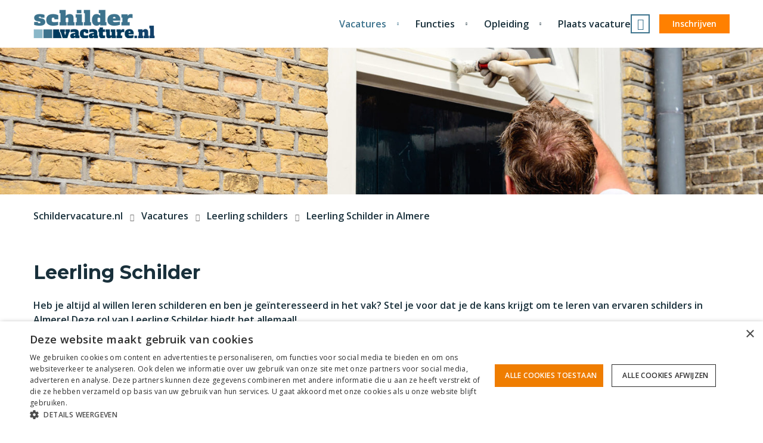

--- FILE ---
content_type: text/html; charset=utf-8
request_url: https://www.schildervacature.nl/vacatures/leerling-schilders/leerling-schilder-in-almere
body_size: 14741
content:




<!DOCTYPE html>
<html lang="nl">
<head>
    


<meta charset="utf-8">
<meta http-equiv="x-ua-compatible" content="ie=edge">
<meta name="viewport" content="width=device-width, initial-scale=1">
<title>Leerling Schilder in Almere - Schildervacature</title>
    <link rel="shortcut icon" type="image/x-icon" href="/media/5zdnt1b5/singel-1.jpg" />
<link rel="canonical" href="https://www.schildervacature.nl/vacatures/leerling-schilders/leerling-schilder-in-almere" />
    <meta name="description" content="Heb je altijd al willen leren schilderen en ben je ge&#xEF;nteresseerd in het vak? Stel je voor dat je de kans krijgt om te leren van ervaren schilders in Almere! Deze rol van Leerling Schilder biedt het allemaal!">
    <meta property="og:title" content="Leerling Schilder in Almere" />
    <meta property="og:description" content="Heb je altijd al willen leren schilderen en ben je ge&#xEF;nteresseerd in het vak? Stel je voor dat je de kans krijgt om te leren van ervaren schilders in Almere! Deze rol van Leerling Schilder biedt het allemaal!" />
<meta property="og:type" content="website" />
<meta property="og:site_name" content="Schildervacature" />
<meta property="og:url" content="https://www.schildervacature.nl/vacatures/leerling-schilders/leerling-schilder-in-almere" />
    <meta property="og:image" content="https://www.schildervacature.nl/media/nz5cfppj/thumbnail_schilder.jpg" />
    <meta property="og:image:width" content="158" />
    <meta property="og:image:height" content="168" />
<meta name="twitter:card" content="summary_large_image" />
<meta name="twitter:site" content="" />
<meta name="twitter:creator" content="" />
    <meta name="twitter:title" content="Leerling Schilder in Almere" />
    <meta name="twitter:description" content="Heb je altijd al willen leren schilderen en ben je ge&#xEF;nteresseerd in het vak? Stel je voor dat je de kans krijgt om te leren van ervaren schilders in Almere! Deze rol van Leerling Schilder biedt het allemaal!" />

    
    
    
        <link href="/sc/9faf1dcc.css.v639040606009403665" rel="stylesheet">
    

    


    <script type="application/ld+json">
    {
    	"@context": "https://schema.org",
    	"@type": "BreadcrumbList",
    	"itemListElement": [
    		 {
    			 "@type": "ListItem",
    			 "position": 1,
    			 "name": "Schildervacature.nl",
    			 "item": {
    			     "@type": "Thing",
    				 "@id": "https://www.schildervacature.nl/"
    			 }
    		 },
    		 {
    			 "@type": "ListItem",
    			 "position": 2,
    			 "name": "Vacatures",
    			 "item": {
    			     "@type": "Thing",
    				 "@id": "https://www.schildervacature.nl/vacatures"
    			 }
    		 },
    		 {
    			 "@type": "ListItem",
    			 "position": 3,
    			 "name": "Leerling schilders",
    			 "item": {
    			     "@type": "Thing",
    				 "@id": "https://www.schildervacature.nl/vacatures/leerling-schilders"
    			 }
    		 },
    		{
    			"@type": "ListItem",
                "position": 4,
    			"name": "Leerling Schilder in Almere",
    			"item": {
    			    "@type": "Thing",
    				"@id": "https://www.schildervacature.nl/vacatures/leerling-schilders/leerling-schilder-in-almere"
    			}
    		}    	
    	]
    }
</script>

    


<style>
:root {
    --blackColor: #000000;
    --whiteColor: #ffffff;
    --backgroundColor: #ffffff;

    --textThemeDark: #19303b;
    --textThemeLight: #ffffff;
    --textThemeColor: #3d738d;

    --baseColor: #b8b8b8;
    --baseDarkColor: #999999;
    --baseDarkerColor: #707070;
    --baseDarkestColor: #242424;
    --baseLightColor: #cccccc;
    --baseLighterColor: #e0e0e0;
    --baseLightestColor: #f2f2f2;

    --primaryColor: #3d738d;
    --primaryDarkColor: #315d72;
    --primaryDarkerColor: #254656;
    --primaryDarkestColor: #19303b;
    --primaryLightColor: #8ab7c8;
    --primaryLighterColor: #d5e6eb;
    --primaryLightestColor: #f1f6f9;

    --secondaryColor: #003a5d;
    --secondaryDarkColor: #0066a3;
    --secondaryDarkerColor: #004c7a;
    --secondaryDarkestColor: #003352;
    --secondaryLightColor: #abd4ed;
    --secondaryLighterColor: #cde5f4;
    --secondaryLightestColor: #eff6fb;

    --accentColor: #ff8000;
    --accentDarkColor: #ec5c03;
    --accentDarkerColor: #d35203;
    --accentDarkestColor: #ba4803;
    --accentLightColor: #ff8f1f;
    --accentLighterColor: #ff9d3b;
    --accentLightestColor: #ffb162;

    --extraColor: #d5e5eb;
    --extraDarkColor: #3d738d;
    --extraDarkerColor: #315d72;
    --extraDarkestColor: #19303b;
    --extraLightColor: #acccd8;
    --extraLighterColor: #c8dee5;
    --extraLightestColor: #f1f6f9;

    --neutralColor: ;
    --neutralDarkColor: ;
    --neutralLightColor: ;
        
    --alertColor: ;
    --alertDarkColor: ;
    --alertLightColor: ;

    --positiveColor: ;
    --positiveDarkColor: ;
    --positiveLightColor: ;

    --statementColor: ;
    --statementDarkColor: ;
    --statementLightColor: ;
}
</style>
    <style>
        :root {
            --headerColor: var(--primaryColor);
            --navColor: var(--whiteColor);
        }
    </style>


<style>
:root {
    --default-Radius: 0;
    --default-Radius-Small: 0;
    --default-Radius-Medium: 0;
    --default-Radius-Large: 0;

    --elementBg-Radius: 0;
    --elementBg-Radius-Small: 0;
    --elementBg-Radius-Medium: 0;
    --elementBg-Radius-Large: 0;

    --navigation-Radius: 0;
    --navigation-Radius-Small: 0;
    --navigation-Radius-Medium: 0;
    --navigation-Radius-Large: 0;

    --button-Radius: 0;
    --button-Radius-Small: 0;
    --button-Radius-Medium: 0;
    --button-Radius-Large: 0;

    --input-Radius: 0;
    --input-Radius-Small: 0;
    --input-Radius-Medium: 0;
    --input-Radius-Large: 0;

    --icon-Radius: 0;
    --icon-Radius-Small: 0;
    --icon-Radius-Medium: 0;
    --icon-Radius-Large: 0;
}
</style>
    
    <script src="/App_Plugins/UmbracoForms/Assets/promise-polyfill/dist/polyfill.min.js?v=13.8.0" type="application/javascript"></script><script src="/App_Plugins/UmbracoForms/Assets/aspnet-client-validation/dist/aspnet-validation.min.js?v=13.8.0" type="application/javascript"></script>

    
<link rel="preconnect" href="https://fonts.googleapis.com">
<link rel="preconnect" crossorigin href="https://fonts.gstatic.com">
<link rel="stylesheet" href="https://fonts.googleapis.com/css2?family=Montserrat:wght@700&amp;family=Open&#x2B;Sans:wght@400;600&amp;display=swap">
<style>
    :root {
        --headerFont: 'Montserrat', sans-serif;
        --headerWeight: 700;
        --defaultFont: 'Open Sans', sans-serif;
        --defaultWeight: 400;
        --defaultBoldWeight: 600;
        --buttonFont: 'Open Sans', sans-serif;
        --buttonWeight: 600;
    }
</style>

    


<script>
window.dataLayer = window.dataLayer || [];
window.dataLayer.push({
'datalayer_version' : '1.0',
'url_section0' : 'www.schildervacature.nl',
'url_section1' : 'vacatures',
'url_section2' : 'leerling-schilders',
'url_section3' : 'leerling-schilder-in-almere',
'user_logged_in' : 'no',
'user_name' : '',
'job_pagetype' : 'offerdetail',
'http_response' : '200',
'job_id' : 'vacancies-69220-B',
'job_remote_id' : 'publications-73249-B',
'job_office_remote_id' : 'departments-1013-A',
'job_salary_min' : '7.27',
'job_salary_max' : '14.71',
'job_education_0' : 'Ongeschoold',
'job_education_id_0' : 'facets-2711-A',
'job_education_1' : 'Vmbo',
'job_education_id_1' : 'facets-2688-C',
'job_category_0' : 'Leerling schilders',
'job_category_id_0' : 'facets-2714-A',
'job_functiongroup_0' : 'Assistent schilder',
'job_functiongroup_id_0' : 'facets-2687-C',
'job_functiongroup_1' : 'Constructieschilder',
'job_functiongroup_id_1' : 'facets-2686-C',
'job_functiongroup_2' : 'Onderhoudsschilder',
'job_functiongroup_id_2' : 'facets-2685-C',
'job_functiongroup_3' : 'Schilder',
'job_functiongroup_id_3' : 'facets-2603-C',
'job_functiongroup_4' : 'Scheepsschilder',
'job_functiongroup_id_4' : 'facets-2739-A',
'job_functiongroup_5' : 'Voorman-schilder',
'job_functiongroup_id_5' : 'facets-2684-C',
'job_contract_type_0' : 'Uitzendbasis- uitzicht op vaste dienst',
'job_contract_type_id_0' : 'facets-2655-A',
'job_professional_level_0' : 'Starter',
'job_professional_level_id_0' : 'facets-2605-C',
'job_professional_level_1' : 'Junior',
'job_professional_level_id_1' : 'facets-2606-C',
'job_professional_level_2' : 'Medior',
'job_professional_level_id_2' : 'facets-2607-C',
'job_professional_level_3' : 'Senior',
'job_professional_level_id_3' : 'facets-2658-A',
'job_experience_level_0' : 'Van 0 tot 1 jaar',
'job_experience_level_id_0' : 'facets-2613-C',
'job_experience_level_1' : 'Van 1 tot 2 jaar',
'job_experience_level_id_1' : 'facets-2614-C',
'job_experience_level_2' : 'Van 2 tot 5 jaar',
'job_experience_level_id_2' : 'facets-2615-C',
'job_experience_level_3' : 'Van 5 tot 10 jaar',
'job_experience_level_id_3' : 'facets-2659-A',
'job_employment_type_0' : 'Full time',
'job_employment_type_id_0' : 'facets-2627-B',
'job_recruiter_id' : 'recruiters-115-A',
'job_recruiter_fullname' : 'Elrico van Keulen',
'job_office' : 'Singel',
'job_office_id' : 'offices-86-A',
'job_city' : 'Almere',
'job_zipcode' : '1327 EA',
'job_region' : 'Flevoland',
'job_employer_id' : 'employers-499-A',
'job_status' : 'Active',
'job_name' : 'Leerling Schilder',
'http_session_id' : ''
});
window.dataLayer.push({ ecommerce: null });
window.dataLayer.push(
{
  "event": "view_item",
  "currency": "EUR",
  "value": 1.0,
  "items": [
    {
      "item_id": "vacancies-69220-B",
      "item_name": "Leerling Schilder",
      "item_brand": "Leerling schilders",
      "item_category": "Assistent schilder",
      "item_category2": "Constructieschilder",
      "item_category3": "Onderhoudsschilder",
      "item_category4": "Schilder",
      "item_category5": "Scheepsschilder",
      "job_remote_id": "publications-73249-B",
      "job_reference_number": "JobRequests-58891-B",
      "job_start_date": "2023-01-10T22:00:00",
      "recruiter_id": "recruiters-115-A",
      "recruiter_name": "Elrico van Keulen",
      "office_id": "offices-86-A",
      "office_name": "Singel",
      "salary_description": "€7,27 - €14,71 per uur",
      "worklocation_city": "Almere",
      "worklocation_region": "Flevoland",
      "hoursperweek_min": "40",
      "hoursperweek_max": "40",
      "sector": "Bouw - Installatie - Infra",
      "contracttype": "Uitzendbasis- uitzicht op vaste dienst",
      "professionallevel": "Starter",
      "experiencelevel": "Van 0 tot 1 jaar",
      "educationlevel": "Ongeschoold",
      "employmenttype": "Full time",
      "jobtype": "Doorlopend",
      "worklocationpreference": "Op locatie - kantoor"
    }
  ]
}
);
</script>
<!-- Google Tag Manager -->
<script>(function(w,d,s,l,i){w[l]=w[l]||[];w[l].push({'gtm.start':
new Date().getTime(),event:'gtm.js'});var f=d.getElementsByTagName(s)[0],
j=d.createElement(s),dl=l!='dataLayer'?'&l='+l:'';j.async=true;j.src=
'https://www.googletagmanager.com/gtm.js?id='+i+dl;f.parentNode.insertBefore(j,f);
})(window,document,'script','dataLayer','GTM-K353DV6');</script>
<!-- End Google Tag Manager --><script type="application/ld+json">
{"@context":"https://schema.org","@type":"JobPosting","title":"Leerling Schilder","description":"<p>Heb je altijd al willen leren schilderen en ben je geïnteresseerd in het vak? Stel je voor dat je de kans krijgt om te leren van ervaren schilders in Almere! Deze rol van Leerling Schilder biedt het allemaal!</p><p>Over de vacature:<br /><p>Als Leerling Schilder krijg je de kans om direct betrokken te zijn bij diverse schilderprojecten, terwijl je begeleiding krijgt om je schildervaardigheden te verbeteren. Je takenpakket omvat onder andere:</p><ul><li>Intensief leren en groeien</li><li>Vakkundig afplakken en lakken</li><li>Zorgvuldig schuren, plamuren en reinigen</li><li>Schilderen, zowel binnen als buiten</li><li>Diverse schildertechnieken en verfsoorten ontdekken</li><li>Aanpakken van houtrot en herstelwerkzaamheden</li><li>Begeleid leren glaszetten van een ervaren professional</li></ul></p><p>Wat wij vragen:<br /><ul><li>Passie voor het schildersvak</li><li>Goede teamspeler</li><li>In het bezit van een VCA-certificaat of bereid om deze via ons te behalen</li><li>Woonachtig in de omgeving van Almere</li><li>Beheerst de Nederlandse taal</li></ul></p><p>Wat wij bieden:<br /><ul><li>Een vriendelijke werksfeer en behulpzame collega's</li><li>Een veilige leeromgeving om te groeien en jezelf te ontwikkelen</li><li>De juiste kennis, ervaring en vakmanschap</li><li>Een competitief salaris volgens de Schilders cao</li><li>Aantrekkelijke secundaire arbeidsvoorwaarden conform de Schilders cao</li></ul></p><p>Over het bedrijf:<br /><p>Ons schildersbedrijf is gevestigd in Almere. Wij zijn toegewijd aan vakmanschap in schilderwerkzaamheden en glaszetten, met een sterke nadruk op betrouwbaarheid, topkwaliteit en betaalbaarheid. Met bijna 20 jaar ervaring streven we ernaar om onze klanten elke dag bij te staan. Of het nu gaat om een groot project of een kleine klus, elke klant verdient onze volledige aandacht. Onze schilders blijven niet alleen tot de taak is volbracht, maar tot er een tevreden glimlach op het gezicht van onze klanten prijkt! Wij zijn een enthousiast en hecht team dat nieuwkomers in de schilderswereld graag helpt op weg naar succes. </p></p>","identifier":{"@type":"PropertyValue","name":"Schildervacature","value":"vacancies-69220-B"},"image":"https://www.nobrothers.nl/media/52jfa1vf/logo-schildervacature.png","baseSalary":{"@type":"MonetaryAmount","currency":"EUR","value":{"@type":"QuantitativeValue","unitText":"MONTH"}},"datePosted":"2025-09-28T22:00:00+00:00","educationRequirements":{"@type":"EducationalOccupationalCredential","credentialCategory":"high school"},"employmentType":"FULL_TIME","hiringOrganization":{"@type":"Organization","name":"Schildervacature","sameAs":"https://www.schildervacature.nl","logo":"https://www.nobrothers.nl/media/52jfa1vf/logo-schildervacature.png"},"industry":"Bouw / Installatie / Infra","jobBenefits":"<ul><li>Een vriendelijke werksfeer en behulpzame collega's</li><li>Een veilige leeromgeving om te groeien en jezelf te ontwikkelen</li><li>De juiste kennis, ervaring en vakmanschap</li><li>Een competitief salaris volgens de Schilders cao</li><li>Aantrekkelijke secundaire arbeidsvoorwaarden conform de Schilders cao</li></ul>","jobLocation":{"@type":"Place","address":{"@type":"PostalAddress","addressCountry":"Nederland","addressLocality":"Almere","addressRegion":"Flevoland"}},"skills":"<ul><li>Passie voor het schildersvak</li><li>Goede teamspeler</li><li>In het bezit van een VCA-certificaat of bereid om deze via ons te behalen</li><li>Woonachtig in de omgeving van Almere</li><li>Beheerst de Nederlandse taal</li></ul>","validThrough":"2026-03-15T12:57:45.3661355+00:00","workHours":"40"}
</script>
</head>

<body class="rnJobboardTemplateVacancyDetail">
    

<!-- Google Tag Manager (noscript) -->
<noscript><iframe src='https://www.googletagmanager.com/ns.html?id=GTM-K353DV6' height='0' width='0' style='display:none;visibility:hidden'></iframe></noscript>
<!--End Google Tag Manager(noscript)-->
    <div class="rnHeader rnHeaderType3">
        


<header>
    <div class="row rowNavBar">
        <div class="center">
            <div class="col-12">
                <div class="rnLogo">





    <div class="rnElement rnLink rnLinkImage ">
        
  

            <a href="/" title="Schildersvacatures">
                


    <picture>
                <img src="/media/52jfa1vf/logo-schildervacature.png?v=1db1be7a87dbe90" alt="Naar onze homepagina" width="204" height="48" loading="lazy"/>
    </picture>


            </a>
    </div>
</div>
                <div class="rnNavSlideOut">
                    <nav>





    <div class="rnElement rnNavigation ">
        

            
        



    <ul>


            <li class="rnActive rnParent rnHasChildren">
                        <a class="rnActive rnParent" href="/vacatures" title="Vacatures" target="_self">Vacatures</a>
                



    <ul>

            <li class="rnActive rnParent"><a class="rnActive rnParent" href="/vacatures" title="Vacatures" target="_self">Alle vacatures</a></li>

            <li class=" ">
                        <a href="/vacatures/mijn-bewaarde-vacatures" title="Mijn bewaarde vacatures" target="_self">Mijn bewaarde vacatures</a>
                




            </li>
            <li class=" ">
                        <a href="/vacatures/open-sollicitatie" title="Open sollicitatie" target="_self">Open sollicitatie</a>
                




            </li>
    </ul>

            </li>
            <li class=" rnHasChildren">
                        <a href="/functies" title="Functies" target="_self">Functies</a>
                



    <ul>

            <li><a href="/functies" title="Functies" target="_self">Alle functies</a></li>

            <li class=" ">
                        <a href="/werken-als-allround-schilder" title="Werken als Allround Schilder">Allround Schilder</a>
                




            </li>
            <li class=" ">
                        <a href="/werken-als-assistent-schilder" title="Werken als Assistent Schilder">Assistent Schilder</a>
                




            </li>
            <li class=" ">
                        <a href="/werken-als-leerling-schilder" title="Werken als Leerling Schilder">Leerling Schilder</a>
                




            </li>
            <li class=" ">
                        <a href="/werken-als-onderhoudsschilder" title="Werken als onderhoudsschilder">Onderhoudsschilder</a>
                




            </li>
            <li class=" ">
                        <a href="/werken-als-restauratieschilder" title="Werken als Restauratieschilder">Restauratieschilder</a>
                




            </li>
            <li class=" ">
                        <a href="/werken-als-schilder" title="Werken als schilder">Schilder</a>
                




            </li>
            <li class=" ">
                        <a href="/werken-als-voorman-schilder" title="Werken als Voorman Schilder">Voorman Schilder</a>
                




            </li>
    </ul>

            </li>
            <li class=" rnHasChildren">
                        <a href="/opleiding" title="Opleiding" target="_self">Opleiding</a>
                



    <ul>

            <li><a href="/opleiding" title="Opleiding" target="_self">Alle opleidingen</a></li>

            <li class=" ">
                        <a href="/werken-als-leerling-schilder" title="Werken als Leerling Schilder">Schilder opleiding</a>
                




            </li>
            <li class=" ">
                        <a href="/opleiding/vca-certificaat" title="VCA certificaat" target="_self">VCA certificaat</a>
                




            </li>
            <li class=" ">
                        <a href="/opleiding/hoogwerker-certificaat" title="Hoogwerker certificaat" target="_self">Hoogwerker certificaat</a>
                




            </li>
            <li class=" ">
                        <a href="/opleiding/aanhanger-rijbewijs" title="Aanhanger rijbewijs" target="_self">Aanhanger rijbewijs</a>
                




            </li>
    </ul>

            </li>
            <li class=" ">
                        <a href="/plaats-vacature" title="Plaats vacature" target="_self">Plaats vacature</a>
                




            </li>
    </ul>

    </div>
</nav>
                </div>
                    <div class="rnExtraNav">
                        










<div class="rnElement rnJobboard rnJobboardVacancyFavoriteButton ">

    


    <jobboard-vacancy-favorite-button list-url="/vacatures/mijn-bewaarde-vacatures"
                                      :show-label="true"
                                      :show-results-count="true"
                                      :show-zero-results-count="false" :translations="{
            buttonText: 'Favorieten'
        }">
    </jobboard-vacancy-favorite-button>
</div>


<div class="rnElement rnLink rnLinkButton ">
    


        <a href="/vacatures/open-sollicitatie" class="rnButton btnAccent btnHoverDark btnSizeSmall" title="Open sollicitatie">Inschrijven</a>
</div>

                    </div>
                <span id="rnNavBtn" class="tablet">Menu</span>
            </div>
        </div>
    </div>
</header>


        


<div class="rnBanner">
        <div class="fullWidth">
            




<div class="rnElement rnImage ">
    


    


    <picture>
                <source media="(max-width: 576px)" srcset="/media/njzd0ojk/schildervacature-schilderen.jpg?rxy=0.650375939849624,0.21634057282762406&amp;width=576&amp;height=137&amp;v=1db1be7a866db30">
                <source media="(max-width: 768px)" srcset="/media/njzd0ojk/schildervacature-schilderen.jpg?rxy=0.650375939849624,0.21634057282762406&amp;width=768&amp;height=182&amp;v=1db1be7a866db30">
                <source media="(max-width: 992px)" srcset="/media/njzd0ojk/schildervacature-schilderen.jpg?rxy=0.650375939849624,0.21634057282762406&amp;width=992&amp;height=236&amp;v=1db1be7a866db30">
                <source media="(max-width: 1200px)" srcset="/media/njzd0ojk/schildervacature-schilderen.jpg?rxy=0.650375939849624,0.21634057282762406&amp;width=1200&amp;height=285&amp;v=1db1be7a866db30">
                <source media="(max-width: 1480px)" srcset="/media/njzd0ojk/schildervacature-schilderen.jpg?rxy=0.650375939849624,0.21634057282762406&amp;width=1480&amp;height=352&amp;v=1db1be7a866db30">
                <source media="(max-width: 1720px)" srcset="/media/njzd0ojk/schildervacature-schilderen.jpg?rxy=0.650375939849624,0.21634057282762406&amp;width=1720&amp;height=408&amp;v=1db1be7a866db30">
                <source media="(max-width: 1920px)" srcset="/media/njzd0ojk/schildervacature-schilderen.jpg?rxy=0.650375939849624,0.21634057282762406&amp;width=1920&amp;height=456&amp;v=1db1be7a866db30">
                    <source media="(min-width: 1921px)" srcset="/media/njzd0ojk/schildervacature-schilderen.jpg?rxy=0.650375939849624,0.21634057282762406&amp;v=1db1be7a866db30">
                <img src="/media/njzd0ojk/schildervacature-schilderen.jpg?rxy=0.650375939849624,0.21634057282762406&amp;v=1db1be7a866db30" alt="Leerling Schilder" width="1920" height="456" loading="lazy"/>
    </picture>

</div>

        </div>
</div>

    <div class="rnBreadcrumb">
        <div class="center">
            <div class="col-12">
                

    <div class="rnBreadCrumbs">
        <ul class="rnMobile">
            <li><a href="javascript://" id="rnShowBreadCrumb" class="rnOpenElement"></a></li>
            <li><a href="/vacatures/leerling-schilders">Leerling schilders</a></li>
            <li class="rnBreadCrumbLast"></li>
        </ul>

        <ul class="rnDesktop">
                    <li><a href="/">Schildervacature.nl</a></li>
                    <li><a href="/vacatures">Vacatures</a></li>
                    <li><a href="/vacatures/leerling-schilders">Leerling schilders</a></li>
            <li><span>Leerling Schilder in Almere</span></li>
        </ul>
    </div>

            </div>
        </div>
    </div>

    </div>

    


<main>
    <div class="row">
        <div class="center">
            <div class="col-12 ">
                



<div class="rnElement rnJobboard rnJobTitle">
    <h1>Leerling Schilder</h1>
    <p>Heb je altijd al willen leren schilderen en ben je geïnteresseerd in het vak? Stel je voor dat je de kans krijgt om te leren van ervaren schilders in Almere! Deze rol van Leerling Schilder biedt het allemaal!</p>
</div>
            </div>
        </div>
    </div>

    <div class="row">
        <div class="center">
            <div class="col-12 ">
                <div class="rnVacancyDetailInfo elementBg bgBaseLightest">
                    


<div class="rnElement rnJobboard rnJobDetail rnJobFeatures">
    <ul>
            <li class="rnFeatureCity">
            <span class="captionSmall">Plaats</span>
                <span class="rnValue captionLarge">Almere</span>
            </li>
            <li class="rnFeatureHoursPerWeek">
            <span class="captionSmall">Uren per week</span>
                <span class="rnValue captionLarge">
40 uren per week                </span>
            </li>

            <li class="rnFeatureSalary">
            <span class="captionSmall">Salaris</span>
                <span class="rnValue captionLarge">
Tussen &#x20AC;7,27 en &#x20AC;14,71 per uur                </span>
            </li>
            <li class="rnFeatureEducation">
            <span class="captionSmall">Opleiding</span>
                <span class="rnValue captionLarge">Ongeschoold / Vmbo</span>
            </li>
            <li class="rnFeatureCategory">
            <span class="captionSmall">Vakgebied</span>
                <span class="rnValue captionLarge">Leerling schilders</span>
            </li>
            <li class="rnFeatureRegion">
            <span class="captionSmall">Regio</span>
                <span class="rnValue captionLarge">Flevoland</span>
            </li>
    </ul>
</div>
                        <div class="rnVacancyApplyContainer">
                            





<div class="rnElement rnJobboard rnApplyButton ">
    

    
        <a class="rnButton btnAccent btnHoverDark" href="/vacatures/solliciteren/?vacancy=vacancies-69220-B">Solliciteer</a>
</div>
                        </div>
                </div>
            </div>
        </div>
    </div>

        <div class="row rowJobDetailNavigation">
            <div class="center">
                <div class="col-12 ">
                    

<div class="rnElement rnJobboard rnJobDetail rnJobNavigation">
    <span>Direct naar</span>
    <ul>
            <li><a href="#rnFunctionDescription" title="Ga naar over de functie">Wat ga je doen?</a></li>
            <li><a href="#rnBenefitsDescription" title="Ga naar wat we bieden">Wat krijg je er voor terug?</a></li>
            <li><a href="#rnRequirementsDescription" title="Ga naar wat wij vragen">Wie ben jij?</a></li>
            <li><a href="#rnCompanyDescription" title="Ga naar over het bedrijf">Over het bedrijf</a></li>
            <li><a href="#rnAdditionalDescription" title="Ga naar meer informatie">Meer informatie</a></li>
    </ul>
</div>
                    










                </div>
            </div>
        </div>

    <div class="row">
        <div class="center">
            <div class="col-8">
                <div class="rnVacancyDetailText ">
                    


    <div class="rnElement rnJobboard rnJobText">
        <a name="rnCompanyDescription" id="rnCompanyDescription"></a>
        <h3>Over het bedrijf</h3>
        <div class="rnTextContainer">
            <p>Ons schildersbedrijf is gevestigd in Almere. Wij zijn toegewijd aan vakmanschap in schilderwerkzaamheden en glaszetten, met een sterke nadruk op betrouwbaarheid, topkwaliteit en betaalbaarheid. Met bijna 20 jaar ervaring streven we ernaar om onze klanten elke dag bij te staan. Of het nu gaat om een groot project of een kleine klus, elke klant verdient onze volledige aandacht. Onze schilders blijven niet alleen tot de taak is volbracht, maar tot er een tevreden glimlach op het gezicht van onze klanten prijkt! Wij zijn een enthousiast en hecht team dat nieuwkomers in de schilderswereld graag helpt op weg naar succes. </p>
        </div>
    </div>

                    


    <div class="rnElement rnJobboard rnJobText">
        <a name="rnFunctionDescription" id="rnFunctionDescription"></a>
        <h3>Wat ga je doen?</h3>
        <div class="rnTextContainer">
            <p>Als Leerling Schilder krijg je de kans om direct betrokken te zijn bij diverse schilderprojecten, terwijl je begeleiding krijgt om je schildervaardigheden te verbeteren. Je takenpakket omvat onder andere:</p><ul><li>Intensief leren en groeien</li><li>Vakkundig afplakken en lakken</li><li>Zorgvuldig schuren, plamuren en reinigen</li><li>Schilderen, zowel binnen als buiten</li><li>Diverse schildertechnieken en verfsoorten ontdekken</li><li>Aanpakken van houtrot en herstelwerkzaamheden</li><li>Begeleid leren glaszetten van een ervaren professional</li></ul>
        </div>
            <a class="rnShowMore" href="#"><span class="rnMore">Toon meer</span><span class="rnLess">Toon minder</span></a>
    </div>

                    

    <div class="rnElement rnJobboard rnVacancyVideo"></div>
    <script>
        var urls = [];
        var parent = document.querySelector(".rnJobboard.rnVacancyVideo");
        var regexYoutubeOne = new RegExp(/^https?:\/\/youtu.[a-zA-Z]{1,2}\//);
        var regexYoutubeTwo = new RegExp(/^https?:\/\/(w{3})?\.?youtube\.com\/watch\/?/);
        var regexVimeo = new RegExp(/^https?:\/\/(w{3})?\.?vimeo\.com\/([0-9]+)?/);
        var youtubeEmbedBaseUrl = "https://www.youtube.com/embed/";
        var vimeoBaseUrl = "https://player.vimeo.com/video/";

        for (var i = 0; i < urls.length; i++) {
            var url = parseUrl(urls[i]);
            if (url) {
                buildHtml(url);
            }
        }

        function parseUrl(url) {
            if (regexYoutubeOne.test(url)) {
                return youtubeEmbedBaseUrl + url.split(regexYoutubeOne).pop();
            }

            if (regexYoutubeTwo.test(url)) {
                url = url.split(regexYoutubeTwo).pop();
                var part = url.split('v=').pop();

                if (part.indexOf('&')) {
                    part = part.split('&').shift();
                }

                return youtubeEmbedBaseUrl + part;
            }

            if (regexVimeo.test(url)) {
                url = url.split('/').pop();
                return vimeoBaseUrl + url;
            }

            return url;
        }

        function buildHtml(url) {
            var div = document.createElement('div');
            div.classList.add('iframeContainer');

            var iframe = document.createElement('iframe');
            iframe.src = url;
            div.appendChild(iframe);

            parent.appendChild(div);
        }
    </script>

                    


    <div class="rnElement rnJobboard rnJobText">
        <a name="rnBenefitsDescription" id="rnBenefitsDescription"></a>
        <h3>Wat krijg je er voor terug?</h3>
        <div class="rnTextContainer">
            <ul><li>Een vriendelijke werksfeer en behulpzame collega's</li><li>Een veilige leeromgeving om te groeien en jezelf te ontwikkelen</li><li>De juiste kennis, ervaring en vakmanschap</li><li>Salaris tussen de €7,27 en €14,71 bruto per uur (BBL)</li><li>Aantrekkelijke secundaire arbeidsvoorwaarden conform de Schilders cao</li></ul>
        </div>
            <a class="rnShowMore" href="#"><span class="rnMore">Toon meer</span><span class="rnLess">Toon minder</span></a>
    </div>

                    


    <div class="rnElement rnJobboard rnJobText">
        <a name="rnRequirementsDescription" id="rnRequirementsDescription"></a>
        <h3>Wie ben jij?</h3>
        <div class="rnTextContainer">
            <ul><li>Passie voor het schildersvak</li><li>Goede teamspeler</li><li>In het bezit van een VCA-certificaat of bereid om deze via ons te behalen</li><li>Woonachtig in de omgeving van Almere</li><li>Beheerst de Nederlandse taal</li></ul>
        </div>
            <a class="rnShowMore" href="#"><span class="rnMore">Toon meer</span><span class="rnLess">Toon minder</span></a>
    </div>

                    


    <div class="rnElement rnJobboard rnJobText">
        <a name="rnAdditionalDescription" id="rnAdditionalDescription"></a>
        <h3>Meer informatie</h3>
        <div class="rnTextContainer">
            <p>Wil je meer weten over deze Schilder vacature? Neem dan direct contact op met onze service afdeling via <a href="tel:0887060801" rel="noopener noreferrer" target="_blank">088 7060801 </a>of <a href="mailto:service@schildervacature.nl">service@schildervacature.nl</a>.</p>
        </div>
            <a class="rnShowMore" href="#"><span class="rnMore">Toon meer</span><span class="rnLess">Toon minder</span></a>
    </div>

                    



                </div>

                    <div class="rnVacancyApplyInfo elementBg bgBaseLightest">
                        








<div class="rnElement rnRichText  ">
    
                <h2 class="rnElementTitle">Spreekt deze baan je aan?</h2>

<p style="text-align: left;">Solliciteer dan snel op deze functie of deel de vacature met iemand die bij deze functie past door op één van de onderstaande buttons te klikken.</p></div>


<div class="rnElement rnSocialSharing ">
    




    <div class="rnSocialLinks">
            <a class="rnFacebook" href="https://www.facebook.com/sharer/sharer.php?u=https%3a%2f%2fwww.schildervacature.nl%2fvacatures%2fleerling-schilders%2fleerling-schilder-in-almere" title="Deel dit op Facebook" target="_blank">Facebook</a>
            <a class="rnTwitter" href="https://twitter.com/share?url=https%3a%2f%2fwww.schildervacature.nl%2fvacatures%2fleerling-schilders%2fleerling-schilder-in-almere" title="Deel dit op Twitter" target="_blank">Twitter</a>
            <a class="rnLinkedIn" href="https://www.linkedin.com/shareArticle?mini=true&url=https%3a%2f%2fwww.schildervacature.nl%2fvacatures%2fleerling-schilders%2fleerling-schilder-in-almere&title=&summary=&source=social-sharing" title="Deel dit op LinkedIn" target="_blank">LinkedIn</a>
            <a class="rnPinterest" href="https://pinterest.com/pin/create/button/?url=https%3a%2f%2fwww.schildervacature.nl%2fvacatures%2fleerling-schilders%2fleerling-schilder-in-almere&media=&description=" title="Deel dit op Pinterest" target="_blank">Pinterest</a>
            <a class="rnWhatsApp" href="https://wa.me?text=https%3a%2f%2fwww.schildervacature.nl%2fvacatures%2fleerling-schilders%2fleerling-schilder-in-almere&source=social-sharing" title="Deel dit op WhatsApp" target="_blank">WhatsApp</a>
            <a class="rnEmail" href="mailto:info@example.com?&subject=&body=https%3a%2f%2fwww.schildervacature.nl%2fvacatures%2fleerling-schilders%2fleerling-schilder-in-almere" title="Deel dit op e-mail">E-mail</a>
    </div>
</div>
                        





<div class="rnElement rnJobboard rnApplyButton ">
    

    
        <a class="rnButton btnAccent btnHoverDark" href="/vacatures/solliciteren/?vacancy=vacancies-69220-B">Solliciteer</a>
</div>
                    </div>

            </div>

            <div class="col-4 aside">
                <div class=" rnSetFixed">
                    












<div class="rnElement rnRichText  elementBg bgWhite">
    
                <h2 class="rnElementTitle">Meer weten?</h2>

<p><strong data-renderer-mark="true">Neem direct contact op!</strong><br /><br /><a href="tel:0887060801" title="Bel direct" class="css-tgpl01" data-testid="link-with-safety" data-renderer-mark="true">088-7060801</a><br /><br /><a href="mailto:service@schildervacature.nl" title="Mail direct">Stuur een e-mail</a></p></div>

                </div> 
            </div>
        </div>
    </div>








    <div class="row rowBg bgBaseLightest rnContentCount1">
        <div class="center ">

                    <div class="col-12">







<div id="RelatedVacanciesCarouselWrapper" class="rnElement rnJobboard rnJobboardCarousel rnRelatedVacanciesCarousel">
    
                <h2 class="rnElementTitle">Gerelateerde vacatures</h2>

    <div class="rnCarouselContainer">
        <div id="glideCarousel_6603b90e50144c80b1b721d7820cad3d">
            <div class="rnCarouselTrack" data-glide-el="track">
                <jobboard-related-vacancies vacancy-id="vacancies-69220-B"
                                            btn-text-apply="Solliciteer direct"
                                            text-top-job="Topjob"
                                            api-base-url="https://nobrothers.recruitnowcockpit.nl/jobsite"
                                            :min-items="4"
                                            :max-items="5"
                                            updated="glideCarousel_6603b90e50144c80b1b721d7820cad3d.mount();"
                                            after-first-data-load=""
                                            :facet-types="[&#xD;&#xA;  &quot;Categories&quot;,&#xD;&#xA;  &quot;Regions&quot;&#xD;&#xA;]"
                                            :distance-km="35"
                                            supplier-id="cockpit-sbe-nobrothers-prod_schildervacature"
                                            agency-id="agencies-37-B">
                    <div slot-scope='result'><h3>
	<a :href="result.item.metaData.publicationUrl" :title="result.item.title">
		<span class="rnTitle">{{result.item.title}}</span>
	</a>
</h3>

<ul class="rnJobFeatures">
	<vacancy-feature-single class-name="rnFeatureCity" :item="result.item.workLocation.city"></vacancy-feature-single>
	<vacancy-hours class="rnFeatureHoursPerWeek"
				   :min-hours="result.item.employment.hoursPerWeekMin"
				   :max-hours="result.item.employment.hoursPerWeekMax"
					:translations="{
                        hoursPerWeek: 'uur',
                        between: '',
                        and: ' - '
					}">
	</vacancy-hours>
	<vacancy-salary class="rnFeatureSalary" v-if="result.item.salary" 
		:salary="{offerDescription: result.item.descriptions.offerDescription,
				  salaryMin: result.item.salary.salaryMin,
				  salaryMax: result.item.salary.salaryMax,
				  interval: result.item.salary.interval}"
		:translations="{currency: '',
                        upTo: ' - ',
                        intervalHour: 'per uur',
                        intervalDay: 'per dag',
                        intervalWeek: 'per week',
                        intervalMonth: 'per maand',
                        intervalYear: 'per jaar'}">
	</vacancy-salary>
</ul>
<p class="rnSummary" v-html="result.item.descriptions.summary"></p>
<div class="rnButtons" v-if="result.item.metaData.publicationUrl">
	<a class="rnButton btnPrimary" :href="result.item.metaData.publicationUrl">Bekijk vacature</a>
</div>

<a class="rnWhenVisited" :href="result.item.metaData.publicationUrl" :title="result.item.title">
<span class="rnVisitedStyle"></span>
</a></div>
                </jobboard-related-vacancies>
            </div>

<div class="rnCarouselNav" data-glide-el="controls">
	<a href="#" class="rnCarouselPrev" data-glide-dir="<">Prev</a>
	<a href="#" class="rnCarouselNext"  data-glide-dir=">">Next</a>
</div>
        </div>

        



    </div>
</div>

                    </div>
        </div>
    </div>
</main>

    <div class="rnSticky bgPrimary rnMobileOnly themeLight" data-show="col-8" data-hide="col-4">
        



    </div>


    <div class="rnRainbow"></div>
    <footer>
        




    <div class="row rowBg bgSecondary themeLight rnContentCount4">
        <div class="center ">

                    <div class="col-3">







<div class="rnElement rnRichText rnCollapseItem ">
    

            <div class="rnRichTextContainer">
                <h6><a href="/provincies" title="Banen bij mij in de buurt">Provincies</a></h6>
<p><a href="/provincie-zuid-holland" title="Zuid-Holland">Zuid-Holland</a><br><a href="/provincie-noord-holland" title="Noord-Holland">Noord-Holland</a><br><a href="/provincie-noord-brabant" title="Noord-Brabant">Noord-Brabant</a><br><a href="/provincie-gelderland" title="Provincie-Gelderland">Gelderland</a><br><a href="/provincie-utrecht" title="Provincie-Utrecht">Utrecht</a><br><a href="/provincie-overijssel" title="Provincie-Overijssel">Overijssel</a><br><a href="/provincie-limburg" title="Provincie-Limburg">Limburg</a><br><a href="/provincie-friesland" title="Provincie-Friesland">Friesland</a><br><a href="/provincie-groningen" title="Provincie-Groningen">Groningen</a><br><a href="/provincie-drenthe" title="Provincie-Drenthe">Drenthe</a><br><a href="/provincie-flevoland" title="Provincie-Flevoland">Flevoland</a><br><a href="/provincie-zeeland" title="Provincie-Zeeland">Zeeland</a></p>

            </div>
            <a href="javascript://" class="rnShowArticle" data-less="Toon minder" data-more="Toon meer">Toon meer</a>
</div>                    </div>
                    <div class="col-3">







<div class="rnElement rnRichText rnCollapseItem ">
    

            <div class="rnRichTextContainer">
                <h6><a href="/steden" title="Steden">Steden</a></h6>
<p><a href="/amsterdam" title="Amsterdam">Amsterdam</a><br><a href="/rotterdam" title="Rotterdam">Rotterdam</a><br><a href="/den-haag" title="Den Haag">Den Haag</a><br><a href="/utrecht" title="Utrecht">Utrecht</a><br><a href="/eindhoven" title="Eindhoven">Eindhoven</a><br><a href="/tilburg" title="Tilburg">Tilburg</a><br><a href="/almere" title="Almere">Almere</a><br><a href="/breda" title="Breda">Breda</a><br><a href="/nijmegen" title="Nijmegen">Nijmegen</a><br><a href="/apeldoorn" title="Apeldoorn">Apeldoorn</a><br><a href="/arnhem" title="Arnhem">Arnhem</a><br><a href="/steden" title="Steden">Bekijk alle steden</a></p>

            </div>
            <a href="javascript://" class="rnShowArticle" data-less="Toon minder" data-more="Toon meer">Toon meer</a>
</div>                    </div>
                    <div class="col-3">







<div class="rnElement rnRichText  ">
    

<h6><a href="#" title="Informatie over">Overig</a></h6>
<p><a href="/werken-als-leerling-schilder" title="BBL opleiding Schilder">BBL opleiding Schilder</a><br><a href="/schilders-cao" title="Schilders cao">Schilders cao</a><br><a href="/opleiding/vca-certificaat" title="VCA certificaat">VCA certificaat</a><br><a href="/schilder-worden-zonder-opleiding" title="Schilder worden zonder opleiding">Schilder worden zonder opleiding</a><br><a href="/werkervaring-opdoen-als-schilder" title="Werkervaring opdoen als schilder">Werkervaring opdoen als Schilder</a><br><a href="/vacature-alert" title="Vacature alert">Vacature alert</a><br><a href="/schildersbranche/tips" title="Tips">Schilder tips</a><br><a href="/schildersbranche/nieuws" title="Nieuws">Schilder nieuws</a><br><a href="/begrippen" title="Begrippen">Begrippen</a><br><a href="/zzp-schilder-vacatures" title="Zzp Schilder vacatures">Zzp Schilder</a><br><a href="/aanmeldbonus" title="Aanmeldbonus">Aanmeldbonus</a></p></div>                    </div>
                    <div class="col-3">







<div class="rnElement rnRichText  ">
    

<h6><a href="/contact" title="Contact">Contact</a></h6>
<p><a href="/over-ons" title="Over ons">Over ons</a><br><a rel="noopener" href="mailto:service@schildervacature.nl" target="_blank" title="Email ons">service@schildervacature.nl</a><br><a rel="noopener" href="tel:0887060801" target="_blank" title="Bel ons">088-7060801</a></p></div>


    <div class="rnElement rnLink rnLinkList ">
        


        <div class="rnLinkContainer">
            





<div class="rnElement rnLink rnLinkText ">
    


        <a class="rnHasIcon rnAsFacebook rnIconFilled rnTextColor rnIconOnly rnIconLarge rnTextColorWhite" href="https://www.facebook.com/schildervacature" target="_blank" title="Naar onze Facebook pagina">
            Facebook
        </a>
</div>


<div class="rnElement rnLink rnLinkText ">
    


        <a class="rnHasIcon rnAsYoutube rnIconFilled rnTextColor rnIconOnly rnIconLarge rnTextColorWhite" href="https://www.youtube.com/channel/UC8fjYSPCfe3lXfGDXJONNKg" target="_blank" title="Naar onze Youtube pagina">
            Youtube
        </a>
</div>


<div class="rnElement rnLink rnLinkText ">
    


        <a class="rnHasIcon rnAsLinkedIn rnIconFilled rnTextColor rnIconOnly rnIconLarge rnTextColorWhite" href="https://www.linkedin.com/company/schildervacature-nl" target="_blank" title="Naar onze LinkedIn pagina">
            LinkedIn
        </a>
</div>


<div class="rnElement rnLink rnLinkText ">
    


        <a class="rnHasIcon rnAsInstagram rnIconFilled rnTextColor rnIconOnly rnIconLarge rnTextColorWhite" href="https://www.instagram.com/schildervacature/" title="Schildervacature">
            Instagram
        </a>
</div>
        </div>
    </div>
                    </div>
        </div>
    </div>



    <div class="row rowBg bgSecondaryDarkest themeLight colAlignCenter rnContentCount2">
        <div class="center ">

                    <div class="col-9">






    <div class="rnElement rnLink rnLinkList ">
        


        <div class="rnLinkContainer">
            





<div class="rnElement rnLink rnLinkText ">
    


        <a class=" rnAsText rnTextColorPrimary" href="/algemene-voorwaarden" title="Algemene voorwaarden">
            Algemene Voorwaarden
        </a>
</div>


<div class="rnElement rnLink rnLinkText ">
    


        <a class=" rnAsText rnTextColorPrimary" href="/privacybeleid" title="Privacybeleid">
            Privacybeleid
        </a>
</div>


<div class="rnElement rnLink rnLinkText ">
    


        <a class=" rnAsText rnTextColorPrimary" href="/antidiscriminatiebeleid" title="Antidiscriminatiebeleid">
            Antidiscriminatiebeleid
        </a>
</div>


<div class="rnElement rnLink rnLinkText ">
    


        <a class=" rnAsText rnTextColorPrimary" href="/cookies" title="Cookies">
            Cookies
        </a>
</div>


<div class="rnElement rnLink rnLinkText ">
    


        <a class=" rnAsText rnTextColorPrimary" href="/sitemap-website" title="Sitemap website">
            Sitemap
        </a>
</div>


<div class="rnElement rnLink rnLinkText ">
    


        <a class=" rnAsText rnTextColorPrimary" href="https://www.nobrothers.nl/" title="Home">
            NoBrothers
        </a>
</div>
        </div>
    </div>
                    </div>
                    <div class="col-3">







<div class="rnElement rnRichText  ">
    

<p>© 2025 SchilderVacature.nl</p></div>                    </div>
        </div>
    </div>

    </footer>

    <a href="javascript://" class="rnToTop"></a>

    



    




    
    
        <script src="/sc/d871728a.e0fe11e5.js.v639040606009403665"></script><script src="https://nobrothers.recruitnowcockpit.nl/jobsite/api/scripts/jobboard-related-vacancies.js"></script><script src="/sc/00189a52.54c8a280.275a1383.1fff5bcd.cfaedd41.js.v639040606009403665"></script><script src="https://nobrothers.recruitnowcockpit.nl/jobsite/api/scripts/jobboard-vacancy-favorite-button.js"></script>
    
    
    <script>
             (function() {
                 var container;
                 var wrapper = document.getElementById("RelatedVacanciesCarouselWrapper");
                 var proceed = true;
                 var count = 0;

                 var interval = setInterval(function() {
                         count++;
                     container = document.getElementById("RelatedVacanciesContainer");

                         if (container && container.classList.contains('hasResults')) {
                             proceed = false;
                             wrapper.classList.add("rnShow");
                         }

                         if (!proceed || count === 20) {
                             clearInterval(interval);
                         }
                     },
                     500);
             })();
         </script>
<script>
             const glideCarousel_6603b90e50144c80b1b721d7820cad3d = new Glide('#glideCarousel_6603b90e50144c80b1b721d7820cad3d',
                 {
                     type: "carousel",
                     startAt: 0,
                     perView: 3,
                     gap: 32,
                     focusAt: false,
                     autoplay: 0,
                     hoverpause: true,
                     animationDuration: 500,
                     direction: "ltr",
                     rewind: true,
                     breakpoints: {
1519: {
                             perView: 3
                         },                         1279: {
                             perView: 2
                         },
                         1023: {
                             perView: 2,
                             peek: { before: 0, after: 0 },
                             gap: 24
                         },
                         659: {
                             perView: 1,
                             peek: { before: 0, after: 0 },
                             gap: 24
                         }
                     },
                     classes: {
                         direction: {
                             ltr: 'rnMoveLTR',
                             rtl: 'rnMoveRTL'
                         },
                         slider: 'rnCarouselContainerslider',
                         carousel: 'rnCarouselContainerCarousel',
                         swipeable: 'rnCarouselContainerSwipeable',
                         dragging: 'rnCarouselContainerDragging',
                         cloneSlide: 'rnCarouselSlideClone',
                         activeNav: 'rnCarouselBulletActive',
                         activeSlide: 'rnCarouselSlideActive',
                         disabledArrow: 'rnCarouselNavDisabled'
                     }
                 });

             var slideItems = document.getElementById("glideCarousel_6603b90e50144c80b1b721d7820cad3d").querySelectorAll('.rnCarouselSlide');

             if (slideItems) {
                 if (slideItems.length > 0) {
                     glideCarousel_6603b90e50144c80b1b721d7820cad3d.mount();
                 }
             }
         </script>


    
</body>
</html>

--- FILE ---
content_type: text/javascript
request_url: https://www.schildervacature.nl/sc/d871728a.e0fe11e5.js.v639040606009403665
body_size: 38762
content:
document.querySelectorAll('.rnShowArticle').forEach(showArticle=>{showArticle.addEventListener('click',function(e){e.preventDefault();var anchor=this;var parent=anchor.closest('.rnElement');parent.classList.toggle('rnActiveArticle');anchor.classList.toggle('clicked');if(anchor.classList.contains('clicked')){anchor.text=anchor.dataset.less;}else{anchor.text=anchor.dataset.more;}
if(!parent.classList.contains('rnActiveArticle')){anchor.scrollIntoView({behavior:"smooth"});}});});;;
!function(t,e){"object"==typeof exports&&"undefined"!=typeof module?module.exports=e():"function"==typeof define&&define.amd?define(e):(t="undefined"!=typeof globalThis?globalThis:t||self).Vue=e()}(this,(function(){"use strict";var t=Object.freeze({}),e=Array.isArray;function n(t){return null==t}function r(t){return null!=t}function o(t){return!0===t}function i(t){return"string"==typeof t||"number"==typeof t||"symbol"==typeof t||"boolean"==typeof t}function a(t){return"function"==typeof t}function s(t){return null!==t&&"object"==typeof t}var c=Object.prototype.toString;function u(t){return"[object Object]"===c.call(t)}function l(t){var e=parseFloat(String(t));return e>=0&&Math.floor(e)===e&&isFinite(t)}function f(t){return r(t)&&"function"==typeof t.then&&"function"==typeof t.catch}function d(t){return null==t?"":Array.isArray(t)||u(t)&&t.toString===c?JSON.stringify(t,null,2):String(t)}function p(t){var e=parseFloat(t);return isNaN(e)?t:e}function v(t,e){for(var n=Object.create(null),r=t.split(","),o=0;o<r.length;o++)n[r[o]]=!0;return e?function(t){return n[t.toLowerCase()]}:function(t){return n[t]}}var h=v("slot,component",!0),m=v("key,ref,slot,slot-scope,is");function g(t,e){var n=t.length;if(n){if(e===t[n-1])return void(t.length=n-1);var r=t.indexOf(e);if(r>-1)return t.splice(r,1)}}var y=Object.prototype.hasOwnProperty;function _(t,e){return y.call(t,e)}function b(t){var e=Object.create(null);return function(n){return e[n]||(e[n]=t(n))}}var $=/-(\w)/g,w=b((function(t){return t.replace($,(function(t,e){return e?e.toUpperCase():""}))})),x=b((function(t){return t.charAt(0).toUpperCase()+t.slice(1)})),C=/\B([A-Z])/g,k=b((function(t){return t.replace(C,"-$1").toLowerCase()}));var S=Function.prototype.bind?function(t,e){return t.bind(e)}:function(t,e){function n(n){var r=arguments.length;return r?r>1?t.apply(e,arguments):t.call(e,n):t.call(e)}return n._length=t.length,n};function O(t,e){e=e||0;for(var n=t.length-e,r=new Array(n);n--;)r[n]=t[n+e];return r}function T(t,e){for(var n in e)t[n]=e[n];return t}function A(t){for(var e={},n=0;n<t.length;n++)t[n]&&T(e,t[n]);return e}function j(t,e,n){}var E=function(t,e,n){return!1},N=function(t){return t};function P(t,e){if(t===e)return!0;var n=s(t),r=s(e);if(!n||!r)return!n&&!r&&String(t)===String(e);try{var o=Array.isArray(t),i=Array.isArray(e);if(o&&i)return t.length===e.length&&t.every((function(t,n){return P(t,e[n])}));if(t instanceof Date&&e instanceof Date)return t.getTime()===e.getTime();if(o||i)return!1;var a=Object.keys(t),c=Object.keys(e);return a.length===c.length&&a.every((function(n){return P(t[n],e[n])}))}catch(t){return!1}}function D(t,e){for(var n=0;n<t.length;n++)if(P(t[n],e))return n;return-1}function M(t){var e=!1;return function(){e||(e=!0,t.apply(this,arguments))}}function I(t,e){return t===e?0===t&&1/t!=1/e:t==t||e==e}var L="data-server-rendered",R=["component","directive","filter"],F=["beforeCreate","created","beforeMount","mounted","beforeUpdate","updated","beforeDestroy","destroyed","activated","deactivated","errorCaptured","serverPrefetch","renderTracked","renderTriggered"],H={optionMergeStrategies:Object.create(null),silent:!1,productionTip:!1,devtools:!1,performance:!1,errorHandler:null,warnHandler:null,ignoredElements:[],keyCodes:Object.create(null),isReservedTag:E,isReservedAttr:E,isUnknownElement:E,getTagNamespace:j,parsePlatformTagName:N,mustUseProp:E,async:!0,_lifecycleHooks:F},B=/a-zA-Z\u00B7\u00C0-\u00D6\u00D8-\u00F6\u00F8-\u037D\u037F-\u1FFF\u200C-\u200D\u203F-\u2040\u2070-\u218F\u2C00-\u2FEF\u3001-\uD7FF\uF900-\uFDCF\uFDF0-\uFFFD/;function U(t){var e=(t+"").charCodeAt(0);return 36===e||95===e}function z(t,e,n,r){Object.defineProperty(t,e,{value:n,enumerable:!!r,writable:!0,configurable:!0})}var V=new RegExp("[^".concat(B.source,".$_\\d]"));var K="__proto__" in{},J="undefined"!=typeof window,q=J&&window.navigator.userAgent.toLowerCase(),W=q&&/msie|trident/.test(q),Z=q&&q.indexOf("msie 9.0")>0,G=q&&q.indexOf("edge/")>0;q&&q.indexOf("android");var X=q&&/iphone|ipad|ipod|ios/.test(q);q&&/chrome\/\d+/.test(q),q&&/phantomjs/.test(q);var Y,Q=q&&q.match(/firefox\/(\d+)/),tt={}.watch,et=!1;if(J)try{var nt={};Object.defineProperty(nt,"passive",{get:function(){et=!0}}),window.addEventListener("test-passive",null,nt)}catch(t){}var rt=function(){return void 0===Y&&(Y=!J&&"undefined"!=typeof global&&(global.process&&"server"===global.process.env.VUE_ENV)),Y},ot=J&&window.__VUE_DEVTOOLS_GLOBAL_HOOK__;function it(t){return"function"==typeof t&&/native code/.test(t.toString())}var at,st="undefined"!=typeof Symbol&&it(Symbol)&&"undefined"!=typeof Reflect&&it(Reflect.ownKeys);at="undefined"!=typeof Set&&it(Set)?Set:function(){function t(){this.set=Object.create(null)}return t.prototype.has=function(t){return!0===this.set[t]},t.prototype.add=function(t){this.set[t]=!0},t.prototype.clear=function(){this.set=Object.create(null)},t}();var ct=null;function ut(t){void 0===t&&(t=null),t||ct&&ct._scope.off(),ct=t,t&&t._scope.on()}var lt=function(){function t(t,e,n,r,o,i,a,s){this.tag=t,this.data=e,this.children=n,this.text=r,this.elm=o,this.ns=void 0,this.context=i,this.fnContext=void 0,this.fnOptions=void 0,this.fnScopeId=void 0,this.key=e&&e.key,this.componentOptions=a,this.componentInstance=void 0,this.parent=void 0,this.raw=!1,this.isStatic=!1,this.isRootInsert=!0,this.isComment=!1,this.isCloned=!1,this.isOnce=!1,this.asyncFactory=s,this.asyncMeta=void 0,this.isAsyncPlaceholder=!1}return Object.defineProperty(t.prototype,"child",{get:function(){return this.componentInstance},enumerable:!1,configurable:!0}),t}(),ft=function(t){void 0===t&&(t="");var e=new lt;return e.text=t,e.isComment=!0,e};function dt(t){return new lt(void 0,void 0,void 0,String(t))}function pt(t){var e=new lt(t.tag,t.data,t.children&&t.children.slice(),t.text,t.elm,t.context,t.componentOptions,t.asyncFactory);return e.ns=t.ns,e.isStatic=t.isStatic,e.key=t.key,e.isComment=t.isComment,e.fnContext=t.fnContext,e.fnOptions=t.fnOptions,e.fnScopeId=t.fnScopeId,e.asyncMeta=t.asyncMeta,e.isCloned=!0,e}var vt=0,ht=[],mt=function(){function t(){this._pending=!1,this.id=vt++,this.subs=[]}return t.prototype.addSub=function(t){this.subs.push(t)},t.prototype.removeSub=function(t){this.subs[this.subs.indexOf(t)]=null,this._pending||(this._pending=!0,ht.push(this))},t.prototype.depend=function(e){t.target&&t.target.addDep(this)},t.prototype.notify=function(t){for(var e=this.subs.filter((function(t){return t})),n=0,r=e.length;n<r;n++){e[n].update()}},t}();mt.target=null;var gt=[];function yt(t){gt.push(t),mt.target=t}function _t(){gt.pop(),mt.target=gt[gt.length-1]}var bt=Array.prototype,$t=Object.create(bt);["push","pop","shift","unshift","splice","sort","reverse"].forEach((function(t){var e=bt[t];z($t,t,(function(){for(var n=[],r=0;r<arguments.length;r++)n[r]=arguments[r];var o,i=e.apply(this,n),a=this.__ob__;switch(t){case"push":case"unshift":o=n;break;case"splice":o=n.slice(2)}return o&&a.observeArray(o),a.dep.notify(),i}))}));var wt=Object.getOwnPropertyNames($t),xt={},Ct=!0;function kt(t){Ct=t}var St={notify:j,depend:j,addSub:j,removeSub:j},Ot=function(){function t(t,n,r){if(void 0===n&&(n=!1),void 0===r&&(r=!1),this.value=t,this.shallow=n,this.mock=r,this.dep=r?St:new mt,this.vmCount=0,z(t,"__ob__",this),e(t)){if(!r)if(K)t.__proto__=$t;else for(var o=0,i=wt.length;o<i;o++){z(t,s=wt[o],$t[s])}n||this.observeArray(t)}else{var a=Object.keys(t);for(o=0;o<a.length;o++){var s;At(t,s=a[o],xt,void 0,n,r)}}}return t.prototype.observeArray=function(t){for(var e=0,n=t.length;e<n;e++)Tt(t[e],!1,this.mock)},t}();function Tt(t,n,r){return t&&_(t,"__ob__")&&t.__ob__ instanceof Ot?t.__ob__:!Ct||!r&&rt()||!e(t)&&!u(t)||!Object.isExtensible(t)||t.__v_skip||Ft(t)||t instanceof lt?void 0:new Ot(t,n,r)}function At(t,n,r,o,i,a){var s=new mt,c=Object.getOwnPropertyDescriptor(t,n);if(!c||!1!==c.configurable){var u=c&&c.get,l=c&&c.set;u&&!l||r!==xt&&2!==arguments.length||(r=t[n]);var f=!i&&Tt(r,!1,a);return Object.defineProperty(t,n,{enumerable:!0,configurable:!0,get:function(){var n=u?u.call(t):r;return mt.target&&(s.depend(),f&&(f.dep.depend(),e(n)&&Nt(n))),Ft(n)&&!i?n.value:n},set:function(e){var n=u?u.call(t):r;if(I(n,e)){if(l)l.call(t,e);else{if(u)return;if(!i&&Ft(n)&&!Ft(e))return void(n.value=e);r=e}f=!i&&Tt(e,!1,a),s.notify()}}}),s}}function jt(t,n,r){if(!Lt(t)){var o=t.__ob__;return e(t)&&l(n)?(t.length=Math.max(t.length,n),t.splice(n,1,r),o&&!o.shallow&&o.mock&&Tt(r,!1,!0),r):n in t&&!(n in Object.prototype)?(t[n]=r,r):t._isVue||o&&o.vmCount?r:o?(At(o.value,n,r,void 0,o.shallow,o.mock),o.dep.notify(),r):(t[n]=r,r)}}function Et(t,n){if(e(t)&&l(n))t.splice(n,1);else{var r=t.__ob__;t._isVue||r&&r.vmCount||Lt(t)||_(t,n)&&(delete t[n],r&&r.dep.notify())}}function Nt(t){for(var n=void 0,r=0,o=t.length;r<o;r++)(n=t[r])&&n.__ob__&&n.__ob__.dep.depend(),e(n)&&Nt(n)}function Pt(t){return Dt(t,!0),z(t,"__v_isShallow",!0),t}function Dt(t,e){Lt(t)||Tt(t,e,rt())}function Mt(t){return Lt(t)?Mt(t.__v_raw):!(!t||!t.__ob__)}function It(t){return!(!t||!t.__v_isShallow)}function Lt(t){return!(!t||!t.__v_isReadonly)}var Rt="__v_isRef";function Ft(t){return!(!t||!0!==t.__v_isRef)}function Ht(t,e){if(Ft(t))return t;var n={};return z(n,Rt,!0),z(n,"__v_isShallow",e),z(n,"dep",At(n,"value",t,null,e,rt())),n}function Bt(t,e,n){Object.defineProperty(t,n,{enumerable:!0,configurable:!0,get:function(){var t=e[n];if(Ft(t))return t.value;var r=t&&t.__ob__;return r&&r.dep.depend(),t},set:function(t){var r=e[n];Ft(r)&&!Ft(t)?r.value=t:e[n]=t}})}function Ut(t,e,n){var r=t[e];if(Ft(r))return r;var o={get value(){var r=t[e];return void 0===r?n:r},set value(n){t[e]=n}};return z(o,Rt,!0),o}function zt(t){return Vt(t,!1)}function Vt(t,e){if(!u(t))return t;if(Lt(t))return t;var n=e?"__v_rawToShallowReadonly":"__v_rawToReadonly",r=t[n];if(r)return r;var o=Object.create(Object.getPrototypeOf(t));z(t,n,o),z(o,"__v_isReadonly",!0),z(o,"__v_raw",t),Ft(t)&&z(o,Rt,!0),(e||It(t))&&z(o,"__v_isShallow",!0);for(var i=Object.keys(t),a=0;a<i.length;a++)Kt(o,t,i[a],e);return o}function Kt(t,e,n,r){Object.defineProperty(t,n,{enumerable:!0,configurable:!0,get:function(){var t=e[n];return r||!u(t)?t:zt(t)},set:function(){}})}var Jt=b((function(t){var e="&"===t.charAt(0),n="~"===(t=e?t.slice(1):t).charAt(0),r="!"===(t=n?t.slice(1):t).charAt(0);return{name:t=r?t.slice(1):t,once:n,capture:r,passive:e}}));function qt(t,n){function r(){var t=r.fns;if(!e(t))return dn(t,null,arguments,n,"v-on handler");for(var o=t.slice(),i=0;i<o.length;i++)dn(o[i],null,arguments,n,"v-on handler")}return r.fns=t,r}function Wt(t,e,r,i,a,s){var c,u,l,f;for(c in t)u=t[c],l=e[c],f=Jt(c),n(u)||(n(l)?(n(u.fns)&&(u=t[c]=qt(u,s)),o(f.once)&&(u=t[c]=a(f.name,u,f.capture)),r(f.name,u,f.capture,f.passive,f.params)):u!==l&&(l.fns=u,t[c]=l));for(c in e)n(t[c])&&i((f=Jt(c)).name,e[c],f.capture)}function Zt(t,e,i){var a;t instanceof lt&&(t=t.data.hook||(t.data.hook={}));var s=t[e];function c(){i.apply(this,arguments),g(a.fns,c)}n(s)?a=qt([c]):r(s.fns)&&o(s.merged)?(a=s).fns.push(c):a=qt([s,c]),a.merged=!0,t[e]=a}function Gt(t,e,n,o,i){if(r(e)){if(_(e,n))return t[n]=e[n],i||delete e[n],!0;if(_(e,o))return t[n]=e[o],i||delete e[o],!0}return!1}function Xt(t){return i(t)?[dt(t)]:e(t)?Qt(t):void 0}function Yt(t){return r(t)&&r(t.text)&&!1===t.isComment}function Qt(t,a){var s,c,u,l,f=[];for(s=0;s<t.length;s++)n(c=t[s])||"boolean"==typeof c||(l=f[u=f.length-1],e(c)?c.length>0&&(Yt((c=Qt(c,"".concat(a||"","_").concat(s)))[0])&&Yt(l)&&(f[u]=dt(l.text+c[0].text),c.shift()),f.push.apply(f,c)):i(c)?Yt(l)?f[u]=dt(l.text+c):""!==c&&f.push(dt(c)):Yt(c)&&Yt(l)?f[u]=dt(l.text+c.text):(o(t._isVList)&&r(c.tag)&&n(c.key)&&r(a)&&(c.key="__vlist".concat(a,"_").concat(s,"__")),f.push(c)));return f}function te(t,n,c,u,l,f){return(e(c)||i(c))&&(l=u,u=c,c=void 0),o(f)&&(l=2),function(t,n,o,i,c){if(r(o)&&r(o.__ob__))return ft();r(o)&&r(o.is)&&(n=o.is);if(!n)return ft();e(i)&&a(i[0])&&((o=o||{}).scopedSlots={default:i[0]},i.length=0);2===c?i=Xt(i):1===c&&(i=function(t){for(var n=0;n<t.length;n++)if(e(t[n]))return Array.prototype.concat.apply([],t);return t}(i));var u,l;if("string"==typeof n){var f=void 0;l=t.$vnode&&t.$vnode.ns||H.getTagNamespace(n),u=H.isReservedTag(n)?new lt(H.parsePlatformTagName(n),o,i,void 0,void 0,t):o&&o.pre||!r(f=yr(t.$options,"components",n))?new lt(n,o,i,void 0,void 0,t):cr(f,o,t,i,n)}else u=cr(n,o,t,i);return e(u)?u:r(u)?(r(l)&&ee(u,l),r(o)&&function(t){s(t.style)&&Bn(t.style);s(t.class)&&Bn(t.class)}(o),u):ft()}(t,n,c,u,l)}function ee(t,e,i){if(t.ns=e,"foreignObject"===t.tag&&(e=void 0,i=!0),r(t.children))for(var a=0,s=t.children.length;a<s;a++){var c=t.children[a];r(c.tag)&&(n(c.ns)||o(i)&&"svg"!==c.tag)&&ee(c,e,i)}}function ne(t,n){var o,i,a,c,u=null;if(e(t)||"string"==typeof t)for(u=new Array(t.length),o=0,i=t.length;o<i;o++)u[o]=n(t[o],o);else if("number"==typeof t)for(u=new Array(t),o=0;o<t;o++)u[o]=n(o+1,o);else if(s(t))if(st&&t[Symbol.iterator]){u=[];for(var l=t[Symbol.iterator](),f=l.next();!f.done;)u.push(n(f.value,u.length)),f=l.next()}else for(a=Object.keys(t),u=new Array(a.length),o=0,i=a.length;o<i;o++)c=a[o],u[o]=n(t[c],c,o);return r(u)||(u=[]),u._isVList=!0,u}function re(t,e,n,r){var o,i=this.$scopedSlots[t];i?(n=n||{},r&&(n=T(T({},r),n)),o=i(n)||(a(e)?e():e)):o=this.$slots[t]||(a(e)?e():e);var s=n&&n.slot;return s?this.$createElement("template",{slot:s},o):o}function oe(t){return yr(this.$options,"filters",t)||N}function ie(t,n){return e(t)?-1===t.indexOf(n):t!==n}function ae(t,e,n,r,o){var i=H.keyCodes[e]||n;return o&&r&&!H.keyCodes[e]?ie(o,r):i?ie(i,t):r?k(r)!==e:void 0===t}function se(t,n,r,o,i){if(r)if(s(r)){e(r)&&(r=A(r));var a=void 0,c=function(e){if("class"===e||"style"===e||m(e))a=t;else{var s=t.attrs&&t.attrs.type;a=o||H.mustUseProp(n,s,e)?t.domProps||(t.domProps={}):t.attrs||(t.attrs={})}var c=w(e),u=k(e);c in a||u in a||(a[e]=r[e],i&&((t.on||(t.on={}))["update:".concat(e)]=function(t){r[e]=t}))};for(var u in r)c(u)}else;return t}function ce(t,e){var n=this._staticTrees||(this._staticTrees=[]),r=n[t];return r&&!e||le(r=n[t]=this.$options.staticRenderFns[t].call(this._renderProxy,this._c,this),"__static__".concat(t),!1),r}function ue(t,e,n){return le(t,"__once__".concat(e).concat(n?"_".concat(n):""),!0),t}function le(t,n,r){if(e(t))for(var o=0;o<t.length;o++)t[o]&&"string"!=typeof t[o]&&fe(t[o],"".concat(n,"_").concat(o),r);else fe(t,n,r)}function fe(t,e,n){t.isStatic=!0,t.key=e,t.isOnce=n}function de(t,e){if(e)if(u(e)){var n=t.on=t.on?T({},t.on):{};for(var r in e){var o=n[r],i=e[r];n[r]=o?[].concat(o,i):i}}else;return t}function pe(t,n,r,o){n=n||{$stable:!r};for(var i=0;i<t.length;i++){var a=t[i];e(a)?pe(a,n,r):a&&(a.proxy&&(a.fn.proxy=!0),n[a.key]=a.fn)}return o&&(n.$key=o),n}function ve(t,e){for(var n=0;n<e.length;n+=2){var r=e[n];"string"==typeof r&&r&&(t[e[n]]=e[n+1])}return t}function he(t,e){return"string"==typeof t?e+t:t}function me(t){t._o=ue,t._n=p,t._s=d,t._l=ne,t._t=re,t._q=P,t._i=D,t._m=ce,t._f=oe,t._k=ae,t._b=se,t._v=dt,t._e=ft,t._u=pe,t._g=de,t._d=ve,t._p=he}function ge(t,e){if(!t||!t.length)return{};for(var n={},r=0,o=t.length;r<o;r++){var i=t[r],a=i.data;if(a&&a.attrs&&a.attrs.slot&&delete a.attrs.slot,i.context!==e&&i.fnContext!==e||!a||null==a.slot)(n.default||(n.default=[])).push(i);else{var s=a.slot,c=n[s]||(n[s]=[]);"template"===i.tag?c.push.apply(c,i.children||[]):c.push(i)}}for(var u in n)n[u].every(ye)&&delete n[u];return n}function ye(t){return t.isComment&&!t.asyncFactory||" "===t.text}function _e(t){return t.isComment&&t.asyncFactory}function be(e,n,r,o){var i,a=Object.keys(r).length>0,s=n?!!n.$stable:!a,c=n&&n.$key;if(n){if(n._normalized)return n._normalized;if(s&&o&&o!==t&&c===o.$key&&!a&&!o.$hasNormal)return o;for(var u in i={},n)n[u]&&"$"!==u[0]&&(i[u]=$e(e,r,u,n[u]))}else i={};for(var l in r)l in i||(i[l]=we(r,l));return n&&Object.isExtensible(n)&&(n._normalized=i),z(i,"$stable",s),z(i,"$key",c),z(i,"$hasNormal",a),i}function $e(t,n,r,o){var i=function(){var n=ct;ut(t);var r=arguments.length?o.apply(null,arguments):o({}),i=(r=r&&"object"==typeof r&&!e(r)?[r]:Xt(r))&&r[0];return ut(n),r&&(!i||1===r.length&&i.isComment&&!_e(i))?void 0:r};return o.proxy&&Object.defineProperty(n,r,{get:i,enumerable:!0,configurable:!0}),i}function we(t,e){return function(){return t[e]}}function xe(e){return{get attrs(){if(!e._attrsProxy){var n=e._attrsProxy={};z(n,"_v_attr_proxy",!0),Ce(n,e.$attrs,t,e,"$attrs")}return e._attrsProxy},get listeners(){e._listenersProxy||Ce(e._listenersProxy={},e.$listeners,t,e,"$listeners");return e._listenersProxy},get slots(){return function(t){t._slotsProxy||Se(t._slotsProxy={},t.$scopedSlots);return t._slotsProxy}(e)},emit:S(e.$emit,e),expose:function(t){t&&Object.keys(t).forEach((function(n){return Bt(e,t,n)}))}}}function Ce(t,e,n,r,o){var i=!1;for(var a in e)a in t?e[a]!==n[a]&&(i=!0):(i=!0,ke(t,a,r,o));for(var a in t)a in e||(i=!0,delete t[a]);return i}function ke(t,e,n,r){Object.defineProperty(t,e,{enumerable:!0,configurable:!0,get:function(){return n[r][e]}})}function Se(t,e){for(var n in e)t[n]=e[n];for(var n in t)n in e||delete t[n]}function Oe(){var t=ct;return t._setupContext||(t._setupContext=xe(t))}var Te,Ae=null;function je(t,e){return(t.__esModule||st&&"Module"===t[Symbol.toStringTag])&&(t=t.default),s(t)?e.extend(t):t}function Ee(t){if(e(t))for(var n=0;n<t.length;n++){var o=t[n];if(r(o)&&(r(o.componentOptions)||_e(o)))return o}}function Ne(t,e){Te.$on(t,e)}function Pe(t,e){Te.$off(t,e)}function De(t,e){var n=Te;return function r(){var o=e.apply(null,arguments);null!==o&&n.$off(t,r)}}function Me(t,e,n){Te=t,Wt(e,n||{},Ne,Pe,De,t),Te=void 0}var Ie=null;function Le(t){var e=Ie;return Ie=t,function(){Ie=e}}function Re(t){for(;t&&(t=t.$parent);)if(t._inactive)return!0;return!1}function Fe(t,e){if(e){if(t._directInactive=!1,Re(t))return}else if(t._directInactive)return;if(t._inactive||null===t._inactive){t._inactive=!1;for(var n=0;n<t.$children.length;n++)Fe(t.$children[n]);Be(t,"activated")}}function He(t,e){if(!(e&&(t._directInactive=!0,Re(t))||t._inactive)){t._inactive=!0;for(var n=0;n<t.$children.length;n++)He(t.$children[n]);Be(t,"deactivated")}}function Be(t,e,n,r){void 0===r&&(r=!0),yt();var o=ct;r&&ut(t);var i=t.$options[e],a="".concat(e," hook");if(i)for(var s=0,c=i.length;s<c;s++)dn(i[s],t,n||null,t,a);t._hasHookEvent&&t.$emit("hook:"+e),r&&ut(o),_t()}var Ue=[],ze=[],Ve={},Ke=!1,Je=!1,qe=0;var We=0,Ze=Date.now;if(J&&!W){var Ge=window.performance;Ge&&"function"==typeof Ge.now&&Ze()>document.createEvent("Event").timeStamp&&(Ze=function(){return Ge.now()})}var Xe=function(t,e){if(t.post){if(!e.post)return 1}else if(e.post)return-1;return t.id-e.id};function Ye(){var t,e;for(We=Ze(),Je=!0,Ue.sort(Xe),qe=0;qe<Ue.length;qe++)(t=Ue[qe]).before&&t.before(),e=t.id,Ve[e]=null,t.run();var n=ze.slice(),r=Ue.slice();qe=Ue.length=ze.length=0,Ve={},Ke=Je=!1,function(t){for(var e=0;e<t.length;e++)t[e]._inactive=!0,Fe(t[e],!0)}(n),function(t){var e=t.length;for(;e--;){var n=t[e],r=n.vm;r&&r._watcher===n&&r._isMounted&&!r._isDestroyed&&Be(r,"updated")}}(r),function(){for(var t=0;t<ht.length;t++){var e=ht[t];e.subs=e.subs.filter((function(t){return t})),e._pending=!1}ht.length=0}(),ot&&H.devtools&&ot.emit("flush")}function Qe(t){var e=t.id;if(null==Ve[e]&&(t!==mt.target||!t.noRecurse)){if(Ve[e]=!0,Je){for(var n=Ue.length-1;n>qe&&Ue[n].id>t.id;)n--;Ue.splice(n+1,0,t)}else Ue.push(t);Ke||(Ke=!0,Cn(Ye))}}var tn="watcher",en="".concat(tn," callback"),nn="".concat(tn," getter"),rn="".concat(tn," cleanup");function on(t,e){return cn(t,null,{flush:"post"})}var an,sn={};function cn(n,r,o){var i=void 0===o?t:o,s=i.immediate,c=i.deep,u=i.flush,l=void 0===u?"pre":u;i.onTrack,i.onTrigger;var f,d,p=ct,v=function(t,e,n){return void 0===n&&(n=null),dn(t,null,n,p,e)},h=!1,m=!1;if(Ft(n)?(f=function(){return n.value},h=It(n)):Mt(n)?(f=function(){return n.__ob__.dep.depend(),n},c=!0):e(n)?(m=!0,h=n.some((function(t){return Mt(t)||It(t)})),f=function(){return n.map((function(t){return Ft(t)?t.value:Mt(t)?Bn(t):a(t)?v(t,nn):void 0}))}):f=a(n)?r?function(){return v(n,nn)}:function(){if(!p||!p._isDestroyed)return d&&d(),v(n,tn,[y])}:j,r&&c){var g=f;f=function(){return Bn(g())}}var y=function(t){d=_.onStop=function(){v(t,rn)}};if(rt())return y=j,r?s&&v(r,en,[f(),m?[]:void 0,y]):f(),j;var _=new Vn(ct,f,j,{lazy:!0});_.noRecurse=!r;var b=m?[]:sn;return _.run=function(){if(_.active)if(r){var t=_.get();(c||h||(m?t.some((function(t,e){return I(t,b[e])})):I(t,b)))&&(d&&d(),v(r,en,[t,b===sn?void 0:b,y]),b=t)}else _.get()},"sync"===l?_.update=_.run:"post"===l?(_.post=!0,_.update=function(){return Qe(_)}):_.update=function(){if(p&&p===ct&&!p._isMounted){var t=p._preWatchers||(p._preWatchers=[]);t.indexOf(_)<0&&t.push(_)}else Qe(_)},r?s?_.run():b=_.get():"post"===l&&p?p.$once("hook:mounted",(function(){return _.get()})):_.get(),function(){_.teardown()}}var un=function(){function t(t){void 0===t&&(t=!1),this.detached=t,this.active=!0,this.effects=[],this.cleanups=[],this.parent=an,!t&&an&&(this.index=(an.scopes||(an.scopes=[])).push(this)-1)}return t.prototype.run=function(t){if(this.active){var e=an;try{return an=this,t()}finally{an=e}}},t.prototype.on=function(){an=this},t.prototype.off=function(){an=this.parent},t.prototype.stop=function(t){if(this.active){var e=void 0,n=void 0;for(e=0,n=this.effects.length;e<n;e++)this.effects[e].teardown();for(e=0,n=this.cleanups.length;e<n;e++)this.cleanups[e]();if(this.scopes)for(e=0,n=this.scopes.length;e<n;e++)this.scopes[e].stop(!0);if(!this.detached&&this.parent&&!t){var r=this.parent.scopes.pop();r&&r!==this&&(this.parent.scopes[this.index]=r,r.index=this.index)}this.parent=void 0,this.active=!1}},t}();function ln(t){var e=t._provided,n=t.$parent&&t.$parent._provided;return n===e?t._provided=Object.create(n):e}function fn(t,e,n){yt();try{if(e)for(var r=e;r=r.$parent;){var o=r.$options.errorCaptured;if(o)for(var i=0;i<o.length;i++)try{if(!1===o[i].call(r,t,e,n))return}catch(t){pn(t,r,"errorCaptured hook")}}pn(t,e,n)}finally{_t()}}function dn(t,e,n,r,o){var i;try{(i=n?t.apply(e,n):t.call(e))&&!i._isVue&&f(i)&&!i._handled&&(i.catch((function(t){return fn(t,r,o+" (Promise/async)")})),i._handled=!0)}catch(t){fn(t,r,o)}return i}function pn(t,e,n){if(H.errorHandler)try{return H.errorHandler.call(null,t,e,n)}catch(e){e!==t&&vn(e)}vn(t)}function vn(t,e,n){if(!J||"undefined"==typeof console)throw t;console.error(t)}var hn,mn=!1,gn=[],yn=!1;function _n(){yn=!1;var t=gn.slice(0);gn.length=0;for(var e=0;e<t.length;e++)t[e]()}if("undefined"!=typeof Promise&&it(Promise)){var bn=Promise.resolve();hn=function(){bn.then(_n),X&&setTimeout(j)},mn=!0}else if(W||"undefined"==typeof MutationObserver||!it(MutationObserver)&&"[object MutationObserverConstructor]"!==MutationObserver.toString())hn="undefined"!=typeof setImmediate&&it(setImmediate)?function(){setImmediate(_n)}:function(){setTimeout(_n,0)};else{var $n=1,wn=new MutationObserver(_n),xn=document.createTextNode(String($n));wn.observe(xn,{characterData:!0}),hn=function(){$n=($n+1)%2,xn.data=String($n)},mn=!0}function Cn(t,e){var n;if(gn.push((function(){if(t)try{t.call(e)}catch(t){fn(t,e,"nextTick")}else n&&n(e)})),yn||(yn=!0,hn()),!t&&"undefined"!=typeof Promise)return new Promise((function(t){n=t}))}function kn(t){return function(e,n){if(void 0===n&&(n=ct),n)return function(t,e,n){var r=t.$options;r[e]=vr(r[e],n)}(n,t,e)}}var Sn=kn("beforeMount"),On=kn("mounted"),Tn=kn("beforeUpdate"),An=kn("updated"),jn=kn("beforeDestroy"),En=kn("destroyed"),Nn=kn("activated"),Pn=kn("deactivated"),Dn=kn("serverPrefetch"),Mn=kn("renderTracked"),In=kn("renderTriggered"),Ln=kn("errorCaptured");var Rn="2.7.14";var Fn=Object.freeze({__proto__:null,version:Rn,defineComponent:function(t){return t},ref:function(t){return Ht(t,!1)},shallowRef:function(t){return Ht(t,!0)},isRef:Ft,toRef:Ut,toRefs:function(t){var n=e(t)?new Array(t.length):{};for(var r in t)n[r]=Ut(t,r);return n},unref:function(t){return Ft(t)?t.value:t},proxyRefs:function(t){if(Mt(t))return t;for(var e={},n=Object.keys(t),r=0;r<n.length;r++)Bt(e,t,n[r]);return e},customRef:function(t){var e=new mt,n=t((function(){e.depend()}),(function(){e.notify()})),r=n.get,o=n.set,i={get value(){return r()},set value(t){o(t)}};return z(i,Rt,!0),i},triggerRef:function(t){t.dep&&t.dep.notify()},reactive:function(t){return Dt(t,!1),t},isReactive:Mt,isReadonly:Lt,isShallow:It,isProxy:function(t){return Mt(t)||Lt(t)},shallowReactive:Pt,markRaw:function(t){return Object.isExtensible(t)&&z(t,"__v_skip",!0),t},toRaw:function t(e){var n=e&&e.__v_raw;return n?t(n):e},readonly:zt,shallowReadonly:function(t){return Vt(t,!0)},computed:function(t,e){var n,r,o=a(t);o?(n=t,r=j):(n=t.get,r=t.set);var i=rt()?null:new Vn(ct,n,j,{lazy:!0}),s={effect:i,get value(){return i?(i.dirty&&i.evaluate(),mt.target&&i.depend(),i.value):n()},set value(t){r(t)}};return z(s,Rt,!0),z(s,"__v_isReadonly",o),s},watch:function(t,e,n){return cn(t,e,n)},watchEffect:function(t,e){return cn(t,null,e)},watchPostEffect:on,watchSyncEffect:function(t,e){return cn(t,null,{flush:"sync"})},EffectScope:un,effectScope:function(t){return new un(t)},onScopeDispose:function(t){an&&an.cleanups.push(t)},getCurrentScope:function(){return an},provide:function(t,e){ct&&(ln(ct)[t]=e)},inject:function(t,e,n){void 0===n&&(n=!1);var r=ct;if(r){var o=r.$parent&&r.$parent._provided;if(o&&t in o)return o[t];if(arguments.length>1)return n&&a(e)?e.call(r):e}},h:function(t,e,n){return te(ct,t,e,n,2,!0)},getCurrentInstance:function(){return ct&&{proxy:ct}},useSlots:function(){return Oe().slots},useAttrs:function(){return Oe().attrs},useListeners:function(){return Oe().listeners},mergeDefaults:function(t,n){var r=e(t)?t.reduce((function(t,e){return t[e]={},t}),{}):t;for(var o in n){var i=r[o];i?e(i)||a(i)?r[o]={type:i,default:n[o]}:i.default=n[o]:null===i&&(r[o]={default:n[o]})}return r},nextTick:Cn,set:jt,del:Et,useCssModule:function(e){return t},useCssVars:function(t){if(J){var e=ct;e&&on((function(){var n=e.$el,r=t(e,e._setupProxy);if(n&&1===n.nodeType){var o=n.style;for(var i in r)o.setProperty("--".concat(i),r[i])}}))}},defineAsyncComponent:function(t){a(t)&&(t={loader:t});var e=t.loader,n=t.loadingComponent,r=t.errorComponent,o=t.delay,i=void 0===o?200:o,s=t.timeout;t.suspensible;var c=t.onError,u=null,l=0,f=function(){var t;return u||(t=u=e().catch((function(t){if(t=t instanceof Error?t:new Error(String(t)),c)return new Promise((function(e,n){c(t,(function(){return e((l++,u=null,f()))}),(function(){return n(t)}),l+1)}));throw t})).then((function(e){return t!==u&&u?u:(e&&(e.__esModule||"Module"===e[Symbol.toStringTag])&&(e=e.default),e)})))};return function(){return{component:f(),delay:i,timeout:s,error:r,loading:n}}},onBeforeMount:Sn,onMounted:On,onBeforeUpdate:Tn,onUpdated:An,onBeforeUnmount:jn,onUnmounted:En,onActivated:Nn,onDeactivated:Pn,onServerPrefetch:Dn,onRenderTracked:Mn,onRenderTriggered:In,onErrorCaptured:function(t,e){void 0===e&&(e=ct),Ln(t,e)}}),Hn=new at;function Bn(t){return Un(t,Hn),Hn.clear(),t}function Un(t,n){var r,o,i=e(t);if(!(!i&&!s(t)||t.__v_skip||Object.isFrozen(t)||t instanceof lt)){if(t.__ob__){var a=t.__ob__.dep.id;if(n.has(a))return;n.add(a)}if(i)for(r=t.length;r--;)Un(t[r],n);else if(Ft(t))Un(t.value,n);else for(r=(o=Object.keys(t)).length;r--;)Un(t[o[r]],n)}}var zn=0,Vn=function(){function t(t,e,n,r,o){!function(t,e){void 0===e&&(e=an),e&&e.active&&e.effects.push(t)}(this,an&&!an._vm?an:t?t._scope:void 0),(this.vm=t)&&o&&(t._watcher=this),r?(this.deep=!!r.deep,this.user=!!r.user,this.lazy=!!r.lazy,this.sync=!!r.sync,this.before=r.before):this.deep=this.user=this.lazy=this.sync=!1,this.cb=n,this.id=++zn,this.active=!0,this.post=!1,this.dirty=this.lazy,this.deps=[],this.newDeps=[],this.depIds=new at,this.newDepIds=new at,this.expression="",a(e)?this.getter=e:(this.getter=function(t){if(!V.test(t)){var e=t.split(".");return function(t){for(var n=0;n<e.length;n++){if(!t)return;t=t[e[n]]}return t}}}(e),this.getter||(this.getter=j)),this.value=this.lazy?void 0:this.get()}return t.prototype.get=function(){var t;yt(this);var e=this.vm;try{t=this.getter.call(e,e)}catch(t){if(!this.user)throw t;fn(t,e,'getter for watcher "'.concat(this.expression,'"'))}finally{this.deep&&Bn(t),_t(),this.cleanupDeps()}return t},t.prototype.addDep=function(t){var e=t.id;this.newDepIds.has(e)||(this.newDepIds.add(e),this.newDeps.push(t),this.depIds.has(e)||t.addSub(this))},t.prototype.cleanupDeps=function(){for(var t=this.deps.length;t--;){var e=this.deps[t];this.newDepIds.has(e.id)||e.removeSub(this)}var n=this.depIds;this.depIds=this.newDepIds,this.newDepIds=n,this.newDepIds.clear(),n=this.deps,this.deps=this.newDeps,this.newDeps=n,this.newDeps.length=0},t.prototype.update=function(){this.lazy?this.dirty=!0:this.sync?this.run():Qe(this)},t.prototype.run=function(){if(this.active){var t=this.get();if(t!==this.value||s(t)||this.deep){var e=this.value;if(this.value=t,this.user){var n='callback for watcher "'.concat(this.expression,'"');dn(this.cb,this.vm,[t,e],this.vm,n)}else this.cb.call(this.vm,t,e)}}},t.prototype.evaluate=function(){this.value=this.get(),this.dirty=!1},t.prototype.depend=function(){for(var t=this.deps.length;t--;)this.deps[t].depend()},t.prototype.teardown=function(){if(this.vm&&!this.vm._isBeingDestroyed&&g(this.vm._scope.effects,this),this.active){for(var t=this.deps.length;t--;)this.deps[t].removeSub(this);this.active=!1,this.onStop&&this.onStop()}},t}(),Kn={enumerable:!0,configurable:!0,get:j,set:j};function Jn(t,e,n){Kn.get=function(){return this[e][n]},Kn.set=function(t){this[e][n]=t},Object.defineProperty(t,n,Kn)}function qn(t){var n=t.$options;if(n.props&&function(t,e){var n=t.$options.propsData||{},r=t._props=Pt({}),o=t.$options._propKeys=[];t.$parent&&kt(!1);var i=function(i){o.push(i);var a=_r(i,e,n,t);At(r,i,a),i in t||Jn(t,"_props",i)};for(var a in e)i(a);kt(!0)}(t,n.props),function(t){var e=t.$options,n=e.setup;if(n){var r=t._setupContext=xe(t);ut(t),yt();var o=dn(n,null,[t._props||Pt({}),r],t,"setup");if(_t(),ut(),a(o))e.render=o;else if(s(o))if(t._setupState=o,o.__sfc){var i=t._setupProxy={};for(var c in o)"__sfc"!==c&&Bt(i,o,c)}else for(var c in o)U(c)||Bt(t,o,c)}}(t),n.methods&&function(t,e){for(var n in t.$options.props,e)t[n]="function"!=typeof e[n]?j:S(e[n],t)}(t,n.methods),n.data)!function(t){var e=t.$options.data;u(e=t._data=a(e)?function(t,e){yt();try{return t.call(e,e)}catch(t){return fn(t,e,"data()"),{}}finally{_t()}}(e,t):e||{})||(e={});var n=Object.keys(e),r=t.$options.props;t.$options.methods;var o=n.length;for(;o--;){var i=n[o];r&&_(r,i)||U(i)||Jn(t,"_data",i)}var s=Tt(e);s&&s.vmCount++}(t);else{var r=Tt(t._data={});r&&r.vmCount++}n.computed&&function(t,e){var n=t._computedWatchers=Object.create(null),r=rt();for(var o in e){var i=e[o],s=a(i)?i:i.get;r||(n[o]=new Vn(t,s||j,j,Wn)),o in t||Zn(t,o,i)}}(t,n.computed),n.watch&&n.watch!==tt&&function(t,n){for(var r in n){var o=n[r];if(e(o))for(var i=0;i<o.length;i++)Yn(t,r,o[i]);else Yn(t,r,o)}}(t,n.watch)}var Wn={lazy:!0};function Zn(t,e,n){var r=!rt();a(n)?(Kn.get=r?Gn(e):Xn(n),Kn.set=j):(Kn.get=n.get?r&&!1!==n.cache?Gn(e):Xn(n.get):j,Kn.set=n.set||j),Object.defineProperty(t,e,Kn)}function Gn(t){return function(){var e=this._computedWatchers&&this._computedWatchers[t];if(e)return e.dirty&&e.evaluate(),mt.target&&e.depend(),e.value}}function Xn(t){return function(){return t.call(this,this)}}function Yn(t,e,n,r){return u(n)&&(r=n,n=n.handler),"string"==typeof n&&(n=t[n]),t.$watch(e,n,r)}function Qn(t,e){if(t){for(var n=Object.create(null),r=st?Reflect.ownKeys(t):Object.keys(t),o=0;o<r.length;o++){var i=r[o];if("__ob__"!==i){var s=t[i].from;if(s in e._provided)n[i]=e._provided[s];else if("default" in t[i]){var c=t[i].default;n[i]=a(c)?c.call(e):c}}}return n}}var tr=0;function er(t){var e=t.options;if(t.super){var n=er(t.super);if(n!==t.superOptions){t.superOptions=n;var r=function(t){var e,n=t.options,r=t.sealedOptions;for(var o in n)n[o]!==r[o]&&(e||(e={}),e[o]=n[o]);return e}(t);r&&T(t.extendOptions,r),(e=t.options=gr(n,t.extendOptions)).name&&(e.components[e.name]=t)}}return e}function nr(n,r,i,a,s){var c,u=this,l=s.options;_(a,"_uid")?(c=Object.create(a))._original=a:(c=a,a=a._original);var f=o(l._compiled),d=!f;this.data=n,this.props=r,this.children=i,this.parent=a,this.listeners=n.on||t,this.injections=Qn(l.inject,a),this.slots=function(){return u.$slots||be(a,n.scopedSlots,u.$slots=ge(i,a)),u.$slots},Object.defineProperty(this,"scopedSlots",{enumerable:!0,get:function(){return be(a,n.scopedSlots,this.slots())}}),f&&(this.$options=l,this.$slots=this.slots(),this.$scopedSlots=be(a,n.scopedSlots,this.$slots)),l._scopeId?this._c=function(t,n,r,o){var i=te(c,t,n,r,o,d);return i&&!e(i)&&(i.fnScopeId=l._scopeId,i.fnContext=a),i}:this._c=function(t,e,n,r){return te(c,t,e,n,r,d)}}function rr(t,e,n,r,o){var i=pt(t);return i.fnContext=n,i.fnOptions=r,e.slot&&((i.data||(i.data={})).slot=e.slot),i}function or(t,e){for(var n in e)t[w(n)]=e[n]}function ir(t){return t.name||t.__name||t._componentTag}me(nr.prototype);var ar={init:function(t,e){if(t.componentInstance&&!t.componentInstance._isDestroyed&&t.data.keepAlive){var n=t;ar.prepatch(n,n)}else{(t.componentInstance=function(t,e){var n={_isComponent:!0,_parentVnode:t,parent:e},o=t.data.inlineTemplate;r(o)&&(n.render=o.render,n.staticRenderFns=o.staticRenderFns);return new t.componentOptions.Ctor(n)}(t,Ie)).$mount(e?t.elm:void 0,e)}},prepatch:function(e,n){var r=n.componentOptions;!function(e,n,r,o,i){var a=o.data.scopedSlots,s=e.$scopedSlots,c=!!(a&&!a.$stable||s!==t&&!s.$stable||a&&e.$scopedSlots.$key!==a.$key||!a&&e.$scopedSlots.$key),u=!!(i||e.$options._renderChildren||c),l=e.$vnode;e.$options._parentVnode=o,e.$vnode=o,e._vnode&&(e._vnode.parent=o),e.$options._renderChildren=i;var f=o.data.attrs||t;e._attrsProxy&&Ce(e._attrsProxy,f,l.data&&l.data.attrs||t,e,"$attrs")&&(u=!0),e.$attrs=f,r=r||t;var d=e.$options._parentListeners;if(e._listenersProxy&&Ce(e._listenersProxy,r,d||t,e,"$listeners"),e.$listeners=e.$options._parentListeners=r,Me(e,r,d),n&&e.$options.props){kt(!1);for(var p=e._props,v=e.$options._propKeys||[],h=0;h<v.length;h++){var m=v[h],g=e.$options.props;p[m]=_r(m,g,n,e)}kt(!0),e.$options.propsData=n}u&&(e.$slots=ge(i,o.context),e.$forceUpdate())}(n.componentInstance=e.componentInstance,r.propsData,r.listeners,n,r.children)},insert:function(t){var e,n=t.context,r=t.componentInstance;r._isMounted||(r._isMounted=!0,Be(r,"mounted")),t.data.keepAlive&&(n._isMounted?((e=r)._inactive=!1,ze.push(e)):Fe(r,!0))},destroy:function(t){var e=t.componentInstance;e._isDestroyed||(t.data.keepAlive?He(e,!0):e.$destroy())}},sr=Object.keys(ar);function cr(i,a,c,u,l){if(!n(i)){var d=c.$options._base;if(s(i)&&(i=d.extend(i)),"function"==typeof i){var p;if(n(i.cid)&&(i=function(t,e){if(o(t.error)&&r(t.errorComp))return t.errorComp;if(r(t.resolved))return t.resolved;var i=Ae;if(i&&r(t.owners)&&-1===t.owners.indexOf(i)&&t.owners.push(i),o(t.loading)&&r(t.loadingComp))return t.loadingComp;if(i&&!r(t.owners)){var a=t.owners=[i],c=!0,u=null,l=null;i.$on("hook:destroyed",(function(){return g(a,i)}));var d=function(t){for(var e=0,n=a.length;e<n;e++)a[e].$forceUpdate();t&&(a.length=0,null!==u&&(clearTimeout(u),u=null),null!==l&&(clearTimeout(l),l=null))},p=M((function(n){t.resolved=je(n,e),c?a.length=0:d(!0)})),v=M((function(e){r(t.errorComp)&&(t.error=!0,d(!0))})),h=t(p,v);return s(h)&&(f(h)?n(t.resolved)&&h.then(p,v):f(h.component)&&(h.component.then(p,v),r(h.error)&&(t.errorComp=je(h.error,e)),r(h.loading)&&(t.loadingComp=je(h.loading,e),0===h.delay?t.loading=!0:u=setTimeout((function(){u=null,n(t.resolved)&&n(t.error)&&(t.loading=!0,d(!1))}),h.delay||200)),r(h.timeout)&&(l=setTimeout((function(){l=null,n(t.resolved)&&v(null)}),h.timeout)))),c=!1,t.loading?t.loadingComp:t.resolved}}(p=i,d),void 0===i))return function(t,e,n,r,o){var i=ft();return i.asyncFactory=t,i.asyncMeta={data:e,context:n,children:r,tag:o},i}(p,a,c,u,l);a=a||{},er(i),r(a.model)&&function(t,n){var o=t.model&&t.model.prop||"value",i=t.model&&t.model.event||"input";(n.attrs||(n.attrs={}))[o]=n.model.value;var a=n.on||(n.on={}),s=a[i],c=n.model.callback;r(s)?(e(s)?-1===s.indexOf(c):s!==c)&&(a[i]=[c].concat(s)):a[i]=c}(i.options,a);var v=function(t,e,o){var i=e.options.props;if(!n(i)){var a={},s=t.attrs,c=t.props;if(r(s)||r(c))for(var u in i){var l=k(u);Gt(a,c,u,l,!0)||Gt(a,s,u,l,!1)}return a}}(a,i);if(o(i.options.functional))return function(n,o,i,a,s){var c=n.options,u={},l=c.props;if(r(l))for(var f in l)u[f]=_r(f,l,o||t);else r(i.attrs)&&or(u,i.attrs),r(i.props)&&or(u,i.props);var d=new nr(i,u,s,a,n),p=c.render.call(null,d._c,d);if(p instanceof lt)return rr(p,i,d.parent,c);if(e(p)){for(var v=Xt(p)||[],h=new Array(v.length),m=0;m<v.length;m++)h[m]=rr(v[m],i,d.parent,c);return h}}(i,v,a,c,u);var h=a.on;if(a.on=a.nativeOn,o(i.options.abstract)){var m=a.slot;a={},m&&(a.slot=m)}!function(t){for(var e=t.hook||(t.hook={}),n=0;n<sr.length;n++){var r=sr[n],o=e[r],i=ar[r];o===i||o&&o._merged||(e[r]=o?ur(i,o):i)}}(a);var y=ir(i.options)||l;return new lt("vue-component-".concat(i.cid).concat(y?"-".concat(y):""),a,void 0,void 0,void 0,c,{Ctor:i,propsData:v,listeners:h,tag:l,children:u},p)}}}function ur(t,e){var n=function(n,r){t(n,r),e(n,r)};return n._merged=!0,n}var lr=j,fr=H.optionMergeStrategies;function dr(t,e,n){if(void 0===n&&(n=!0),!e)return t;for(var r,o,i,a=st?Reflect.ownKeys(e):Object.keys(e),s=0;s<a.length;s++)"__ob__"!==(r=a[s])&&(o=t[r],i=e[r],n&&_(t,r)?o!==i&&u(o)&&u(i)&&dr(o,i):jt(t,r,i));return t}function pr(t,e,n){return n?function(){var r=a(e)?e.call(n,n):e,o=a(t)?t.call(n,n):t;return r?dr(r,o):o}:e?t?function(){return dr(a(e)?e.call(this,this):e,a(t)?t.call(this,this):t)}:e:t}function vr(t,n){var r=n?t?t.concat(n):e(n)?n:[n]:t;return r?function(t){for(var e=[],n=0;n<t.length;n++)-1===e.indexOf(t[n])&&e.push(t[n]);return e}(r):r}function hr(t,e,n,r){var o=Object.create(t||null);return e?T(o,e):o}fr.data=function(t,e,n){return n?pr(t,e,n):e&&"function"!=typeof e?t:pr(t,e)},F.forEach((function(t){fr[t]=vr})),R.forEach((function(t){fr[t+"s"]=hr})),fr.watch=function(t,n,r,o){if(t===tt&&(t=void 0),n===tt&&(n=void 0),!n)return Object.create(t||null);if(!t)return n;var i={};for(var a in T(i,t),n){var s=i[a],c=n[a];s&&!e(s)&&(s=[s]),i[a]=s?s.concat(c):e(c)?c:[c]}return i},fr.props=fr.methods=fr.inject=fr.computed=function(t,e,n,r){if(!t)return e;var o=Object.create(null);return T(o,t),e&&T(o,e),o},fr.provide=function(t,e){return t?function(){var n=Object.create(null);return dr(n,a(t)?t.call(this):t),e&&dr(n,a(e)?e.call(this):e,!1),n}:e};var mr=function(t,e){return void 0===e?t:e};function gr(t,n,r){if(a(n)&&(n=n.options),function(t,n){var r=t.props;if(r){var o,i,a={};if(e(r))for(o=r.length;o--;)"string"==typeof(i=r[o])&&(a[w(i)]={type:null});else if(u(r))for(var s in r)i=r[s],a[w(s)]=u(i)?i:{type:i};t.props=a}}(n),function(t,n){var r=t.inject;if(r){var o=t.inject={};if(e(r))for(var i=0;i<r.length;i++)o[r[i]]={from:r[i]};else if(u(r))for(var a in r){var s=r[a];o[a]=u(s)?T({from:a},s):{from:s}}}}(n),function(t){var e=t.directives;if(e)for(var n in e){var r=e[n];a(r)&&(e[n]={bind:r,update:r})}}(n),!n._base&&(n.extends&&(t=gr(t,n.extends,r)),n.mixins))for(var o=0,i=n.mixins.length;o<i;o++)t=gr(t,n.mixins[o],r);var s,c={};for(s in t)l(s);for(s in n)_(t,s)||l(s);function l(e){var o=fr[e]||mr;c[e]=o(t[e],n[e],r,e)}return c}function yr(t,e,n,r){if("string"==typeof n){var o=t[e];if(_(o,n))return o[n];var i=w(n);if(_(o,i))return o[i];var a=x(i);return _(o,a)?o[a]:o[n]||o[i]||o[a]}}function _r(t,e,n,r){var o=e[t],i=!_(n,t),s=n[t],c=xr(Boolean,o.type);if(c>-1)if(i&&!_(o,"default"))s=!1;else if(""===s||s===k(t)){var u=xr(String,o.type);(u<0||c<u)&&(s=!0)}if(void 0===s){s=function(t,e,n){if(!_(e,"default"))return;var r=e.default;if(t&&t.$options.propsData&&void 0===t.$options.propsData[n]&&void 0!==t._props[n])return t._props[n];return a(r)&&"Function"!==$r(e.type)?r.call(t):r}(r,o,t);var l=Ct;kt(!0),Tt(s),kt(l)}return s}var br=/^\s*function (\w+)/;function $r(t){var e=t&&t.toString().match(br);return e?e[1]:""}function wr(t,e){return $r(t)===$r(e)}function xr(t,n){if(!e(n))return wr(n,t)?0:-1;for(var r=0,o=n.length;r<o;r++)if(wr(n[r],t))return r;return-1}function Cr(t){this._init(t)}function kr(t){t.cid=0;var e=1;t.extend=function(t){t=t||{};var n=this,r=n.cid,o=t._Ctor||(t._Ctor={});if(o[r])return o[r];var i=ir(t)||ir(n.options),a=function(t){this._init(t)};return(a.prototype=Object.create(n.prototype)).constructor=a,a.cid=e++,a.options=gr(n.options,t),a.super=n,a.options.props&&function(t){var e=t.options.props;for(var n in e)Jn(t.prototype,"_props",n)}(a),a.options.computed&&function(t){var e=t.options.computed;for(var n in e)Zn(t.prototype,n,e[n])}(a),a.extend=n.extend,a.mixin=n.mixin,a.use=n.use,R.forEach((function(t){a[t]=n[t]})),i&&(a.options.components[i]=a),a.superOptions=n.options,a.extendOptions=t,a.sealedOptions=T({},a.options),o[r]=a,a}}function Sr(t){return t&&(ir(t.Ctor.options)||t.tag)}function Or(t,n){return e(t)?t.indexOf(n)>-1:"string"==typeof t?t.split(",").indexOf(n)>-1:(r=t,"[object RegExp]"===c.call(r)&&t.test(n));var r}function Tr(t,e){var n=t.cache,r=t.keys,o=t._vnode;for(var i in n){var a=n[i];if(a){var s=a.name;s&&!e(s)&&Ar(n,i,r,o)}}}function Ar(t,e,n,r){var o=t[e];!o||r&&o.tag===r.tag||o.componentInstance.$destroy(),t[e]=null,g(n,e)}!function(e){e.prototype._init=function(e){var n=this;n._uid=tr++,n._isVue=!0,n.__v_skip=!0,n._scope=new un(!0),n._scope._vm=!0,e&&e._isComponent?function(t,e){var n=t.$options=Object.create(t.constructor.options),r=e._parentVnode;n.parent=e.parent,n._parentVnode=r;var o=r.componentOptions;n.propsData=o.propsData,n._parentListeners=o.listeners,n._renderChildren=o.children,n._componentTag=o.tag,e.render&&(n.render=e.render,n.staticRenderFns=e.staticRenderFns)}(n,e):n.$options=gr(er(n.constructor),e||{},n),n._renderProxy=n,n._self=n,function(t){var e=t.$options,n=e.parent;if(n&&!e.abstract){for(;n.$options.abstract&&n.$parent;)n=n.$parent;n.$children.push(t)}t.$parent=n,t.$root=n?n.$root:t,t.$children=[],t.$refs={},t._provided=n?n._provided:Object.create(null),t._watcher=null,t._inactive=null,t._directInactive=!1,t._isMounted=!1,t._isDestroyed=!1,t._isBeingDestroyed=!1}(n),function(t){t._events=Object.create(null),t._hasHookEvent=!1;var e=t.$options._parentListeners;e&&Me(t,e)}(n),function(e){e._vnode=null,e._staticTrees=null;var n=e.$options,r=e.$vnode=n._parentVnode,o=r&&r.context;e.$slots=ge(n._renderChildren,o),e.$scopedSlots=r?be(e.$parent,r.data.scopedSlots,e.$slots):t,e._c=function(t,n,r,o){return te(e,t,n,r,o,!1)},e.$createElement=function(t,n,r,o){return te(e,t,n,r,o,!0)};var i=r&&r.data;At(e,"$attrs",i&&i.attrs||t,null,!0),At(e,"$listeners",n._parentListeners||t,null,!0)}(n),Be(n,"beforeCreate",void 0,!1),function(t){var e=Qn(t.$options.inject,t);e&&(kt(!1),Object.keys(e).forEach((function(n){At(t,n,e[n])})),kt(!0))}(n),qn(n),function(t){var e=t.$options.provide;if(e){var n=a(e)?e.call(t):e;if(!s(n))return;for(var r=ln(t),o=st?Reflect.ownKeys(n):Object.keys(n),i=0;i<o.length;i++){var c=o[i];Object.defineProperty(r,c,Object.getOwnPropertyDescriptor(n,c))}}}(n),Be(n,"created"),n.$options.el&&n.$mount(n.$options.el)}}(Cr),function(t){var e={get:function(){return this._data}},n={get:function(){return this._props}};Object.defineProperty(t.prototype,"$data",e),Object.defineProperty(t.prototype,"$props",n),t.prototype.$set=jt,t.prototype.$delete=Et,t.prototype.$watch=function(t,e,n){var r=this;if(u(e))return Yn(r,t,e,n);(n=n||{}).user=!0;var o=new Vn(r,t,e,n);if(n.immediate){var i='callback for immediate watcher "'.concat(o.expression,'"');yt(),dn(e,r,[o.value],r,i),_t()}return function(){o.teardown()}}}(Cr),function(t){var n=/^hook:/;t.prototype.$on=function(t,r){var o=this;if(e(t))for(var i=0,a=t.length;i<a;i++)o.$on(t[i],r);else(o._events[t]||(o._events[t]=[])).push(r),n.test(t)&&(o._hasHookEvent=!0);return o},t.prototype.$once=function(t,e){var n=this;function r(){n.$off(t,r),e.apply(n,arguments)}return r.fn=e,n.$on(t,r),n},t.prototype.$off=function(t,n){var r=this;if(!arguments.length)return r._events=Object.create(null),r;if(e(t)){for(var o=0,i=t.length;o<i;o++)r.$off(t[o],n);return r}var a,s=r._events[t];if(!s)return r;if(!n)return r._events[t]=null,r;for(var c=s.length;c--;)if((a=s[c])===n||a.fn===n){s.splice(c,1);break}return r},t.prototype.$emit=function(t){var e=this,n=e._events[t];if(n){n=n.length>1?O(n):n;for(var r=O(arguments,1),o='event handler for "'.concat(t,'"'),i=0,a=n.length;i<a;i++)dn(n[i],e,r,e,o)}return e}}(Cr),function(t){t.prototype._update=function(t,e){var n=this,r=n.$el,o=n._vnode,i=Le(n);n._vnode=t,n.$el=o?n.__patch__(o,t):n.__patch__(n.$el,t,e,!1),i(),r&&(r.__vue__=null),n.$el&&(n.$el.__vue__=n);for(var a=n;a&&a.$vnode&&a.$parent&&a.$vnode===a.$parent._vnode;)a.$parent.$el=a.$el,a=a.$parent},t.prototype.$forceUpdate=function(){this._watcher&&this._watcher.update()},t.prototype.$destroy=function(){var t=this;if(!t._isBeingDestroyed){Be(t,"beforeDestroy"),t._isBeingDestroyed=!0;var e=t.$parent;!e||e._isBeingDestroyed||t.$options.abstract||g(e.$children,t),t._scope.stop(),t._data.__ob__&&t._data.__ob__.vmCount--,t._isDestroyed=!0,t.__patch__(t._vnode,null),Be(t,"destroyed"),t.$off(),t.$el&&(t.$el.__vue__=null),t.$vnode&&(t.$vnode.parent=null)}}}(Cr),function(t){me(t.prototype),t.prototype.$nextTick=function(t){return Cn(t,this)},t.prototype._render=function(){var t,n=this,r=n.$options,o=r.render,i=r._parentVnode;i&&n._isMounted&&(n.$scopedSlots=be(n.$parent,i.data.scopedSlots,n.$slots,n.$scopedSlots),n._slotsProxy&&Se(n._slotsProxy,n.$scopedSlots)),n.$vnode=i;try{ut(n),Ae=n,t=o.call(n._renderProxy,n.$createElement)}catch(e){fn(e,n,"render"),t=n._vnode}finally{Ae=null,ut()}return e(t)&&1===t.length&&(t=t[0]),t instanceof lt||(t=ft()),t.parent=i,t}}(Cr);var jr=[String,RegExp,Array],Er={name:"keep-alive",abstract:!0,props:{include:jr,exclude:jr,max:[String,Number]},methods:{cacheVNode:function(){var t=this,e=t.cache,n=t.keys,r=t.vnodeToCache,o=t.keyToCache;if(r){var i=r.tag,a=r.componentInstance,s=r.componentOptions;e[o]={name:Sr(s),tag:i,componentInstance:a},n.push(o),this.max&&n.length>parseInt(this.max)&&Ar(e,n[0],n,this._vnode),this.vnodeToCache=null}}},created:function(){this.cache=Object.create(null),this.keys=[]},destroyed:function(){for(var t in this.cache)Ar(this.cache,t,this.keys)},mounted:function(){var t=this;this.cacheVNode(),this.$watch("include",(function(e){Tr(t,(function(t){return Or(e,t)}))})),this.$watch("exclude",(function(e){Tr(t,(function(t){return!Or(e,t)}))}))},updated:function(){this.cacheVNode()},render:function(){var t=this.$slots.default,e=Ee(t),n=e&&e.componentOptions;if(n){var r=Sr(n),o=this.include,i=this.exclude;if(o&&(!r||!Or(o,r))||i&&r&&Or(i,r))return e;var a=this.cache,s=this.keys,c=null==e.key?n.Ctor.cid+(n.tag?"::".concat(n.tag):""):e.key;a[c]?(e.componentInstance=a[c].componentInstance,g(s,c),s.push(c)):(this.vnodeToCache=e,this.keyToCache=c),e.data.keepAlive=!0}return e||t&&t[0]}},Nr={KeepAlive:Er};!function(t){var e={get:function(){return H}};Object.defineProperty(t,"config",e),t.util={warn:lr,extend:T,mergeOptions:gr,defineReactive:At},t.set=jt,t.delete=Et,t.nextTick=Cn,t.observable=function(t){return Tt(t),t},t.options=Object.create(null),R.forEach((function(e){t.options[e+"s"]=Object.create(null)})),t.options._base=t,T(t.options.components,Nr),function(t){t.use=function(t){var e=this._installedPlugins||(this._installedPlugins=[]);if(e.indexOf(t)>-1)return this;var n=O(arguments,1);return n.unshift(this),a(t.install)?t.install.apply(t,n):a(t)&&t.apply(null,n),e.push(t),this}}(t),function(t){t.mixin=function(t){return this.options=gr(this.options,t),this}}(t),kr(t),function(t){R.forEach((function(e){t[e]=function(t,n){return n?("component"===e&&u(n)&&(n.name=n.name||t,n=this.options._base.extend(n)),"directive"===e&&a(n)&&(n={bind:n,update:n}),this.options[e+"s"][t]=n,n):this.options[e+"s"][t]}}))}(t)}(Cr),Object.defineProperty(Cr.prototype,"$isServer",{get:rt}),Object.defineProperty(Cr.prototype,"$ssrContext",{get:function(){return this.$vnode&&this.$vnode.ssrContext}}),Object.defineProperty(Cr,"FunctionalRenderContext",{value:nr}),Cr.version=Rn;var Pr=v("style,class"),Dr=v("input,textarea,option,select,progress"),Mr=function(t,e,n){return"value"===n&&Dr(t)&&"button"!==e||"selected"===n&&"option"===t||"checked"===n&&"input"===t||"muted"===n&&"video"===t},Ir=v("contenteditable,draggable,spellcheck"),Lr=v("events,caret,typing,plaintext-only"),Rr=v("allowfullscreen,async,autofocus,autoplay,checked,compact,controls,declare,default,defaultchecked,defaultmuted,defaultselected,defer,disabled,enabled,formnovalidate,hidden,indeterminate,inert,ismap,itemscope,loop,multiple,muted,nohref,noresize,noshade,novalidate,nowrap,open,pauseonexit,readonly,required,reversed,scoped,seamless,selected,sortable,truespeed,typemustmatch,visible"),Fr="http://www.w3.org/1999/xlink",Hr=function(t){return":"===t.charAt(5)&&"xlink"===t.slice(0,5)},Br=function(t){return Hr(t)?t.slice(6,t.length):""},Ur=function(t){return null==t||!1===t};function zr(t){for(var e=t.data,n=t,o=t;r(o.componentInstance);)(o=o.componentInstance._vnode)&&o.data&&(e=Vr(o.data,e));for(;r(n=n.parent);)n&&n.data&&(e=Vr(e,n.data));return function(t,e){if(r(t)||r(e))return Kr(t,Jr(e));return""}(e.staticClass,e.class)}function Vr(t,e){return{staticClass:Kr(t.staticClass,e.staticClass),class:r(t.class)?[t.class,e.class]:e.class}}function Kr(t,e){return t?e?t+" "+e:t:e||""}function Jr(t){return Array.isArray(t)?function(t){for(var e,n="",o=0,i=t.length;o<i;o++)r(e=Jr(t[o]))&&""!==e&&(n&&(n+=" "),n+=e);return n}(t):s(t)?function(t){var e="";for(var n in t)t[n]&&(e&&(e+=" "),e+=n);return e}(t):"string"==typeof t?t:""}var qr={svg:"http://www.w3.org/2000/svg",math:"http://www.w3.org/1998/Math/MathML"},Wr=v("html,body,base,head,link,meta,style,title,address,article,aside,footer,header,h1,h2,h3,h4,h5,h6,hgroup,nav,section,div,dd,dl,dt,figcaption,figure,picture,hr,img,li,main,ol,p,pre,ul,a,b,abbr,bdi,bdo,br,cite,code,data,dfn,em,i,kbd,mark,q,rp,rt,rtc,ruby,s,samp,small,span,strong,sub,sup,time,u,var,wbr,area,audio,map,track,video,embed,object,param,source,canvas,script,noscript,del,ins,caption,col,colgroup,table,thead,tbody,td,th,tr,button,datalist,fieldset,form,input,label,legend,meter,optgroup,option,output,progress,select,textarea,details,dialog,menu,menuitem,summary,content,element,shadow,template,blockquote,iframe,tfoot"),Zr=v("svg,animate,circle,clippath,cursor,defs,desc,ellipse,filter,font-face,foreignobject,g,glyph,image,line,marker,mask,missing-glyph,path,pattern,polygon,polyline,rect,switch,symbol,text,textpath,tspan,use,view",!0),Gr=function(t){return Wr(t)||Zr(t)};function Xr(t){return Zr(t)?"svg":"math"===t?"math":void 0}var Yr=Object.create(null);var Qr=v("text,number,password,search,email,tel,url");function to(t){if("string"==typeof t){var e=document.querySelector(t);return e||document.createElement("div")}return t}var eo=Object.freeze({__proto__:null,createElement:function(t,e){var n=document.createElement(t);return"select"!==t||e.data&&e.data.attrs&&void 0!==e.data.attrs.multiple&&n.setAttribute("multiple","multiple"),n},createElementNS:function(t,e){return document.createElementNS(qr[t],e)},createTextNode:function(t){return document.createTextNode(t)},createComment:function(t){return document.createComment(t)},insertBefore:function(t,e,n){t.insertBefore(e,n)},removeChild:function(t,e){t.removeChild(e)},appendChild:function(t,e){t.appendChild(e)},parentNode:function(t){return t.parentNode},nextSibling:function(t){return t.nextSibling},tagName:function(t){return t.tagName},setTextContent:function(t,e){t.textContent=e},setStyleScope:function(t,e){t.setAttribute(e,"")}}),no={create:function(t,e){ro(e)},update:function(t,e){t.data.ref!==e.data.ref&&(ro(t,!0),ro(e))},destroy:function(t){ro(t,!0)}};function ro(t,n){var o=t.data.ref;if(r(o)){var i=t.context,s=t.componentInstance||t.elm,c=n?null:s,u=n?void 0:s;if(a(o))dn(o,i,[c],i,"template ref function");else{var l=t.data.refInFor,f="string"==typeof o||"number"==typeof o,d=Ft(o),p=i.$refs;if(f||d)if(l){var v=f?p[o]:o.value;n?e(v)&&g(v,s):e(v)?v.includes(s)||v.push(s):f?(p[o]=[s],oo(i,o,p[o])):o.value=[s]}else if(f){if(n&&p[o]!==s)return;p[o]=u,oo(i,o,c)}else if(d){if(n&&o.value!==s)return;o.value=c}}}}function oo(t,e,n){var r=t._setupState;r&&_(r,e)&&(Ft(r[e])?r[e].value=n:r[e]=n)}var io=new lt("",{},[]),ao=["create","activate","update","remove","destroy"];function so(t,e){return t.key===e.key&&t.asyncFactory===e.asyncFactory&&(t.tag===e.tag&&t.isComment===e.isComment&&r(t.data)===r(e.data)&&function(t,e){if("input"!==t.tag)return!0;var n,o=r(n=t.data)&&r(n=n.attrs)&&n.type,i=r(n=e.data)&&r(n=n.attrs)&&n.type;return o===i||Qr(o)&&Qr(i)}(t,e)||o(t.isAsyncPlaceholder)&&n(e.asyncFactory.error))}function co(t,e,n){var o,i,a={};for(o=e;o<=n;++o)r(i=t[o].key)&&(a[i]=o);return a}var uo={create:lo,update:lo,destroy:function(t){lo(t,io)}};function lo(t,e){(t.data.directives||e.data.directives)&&function(t,e){var n,r,o,i=t===io,a=e===io,s=po(t.data.directives,t.context),c=po(e.data.directives,e.context),u=[],l=[];for(n in c)r=s[n],o=c[n],r?(o.oldValue=r.value,o.oldArg=r.arg,ho(o,"update",e,t),o.def&&o.def.componentUpdated&&l.push(o)):(ho(o,"bind",e,t),o.def&&o.def.inserted&&u.push(o));if(u.length){var f=function(){for(var n=0;n<u.length;n++)ho(u[n],"inserted",e,t)};i?Zt(e,"insert",f):f()}l.length&&Zt(e,"postpatch",(function(){for(var n=0;n<l.length;n++)ho(l[n],"componentUpdated",e,t)}));if(!i)for(n in s)c[n]||ho(s[n],"unbind",t,t,a)}(t,e)}var fo=Object.create(null);function po(t,e){var n,r,o=Object.create(null);if(!t)return o;for(n=0;n<t.length;n++){if((r=t[n]).modifiers||(r.modifiers=fo),o[vo(r)]=r,e._setupState&&e._setupState.__sfc){var i=r.def||yr(e,"_setupState","v-"+r.name);r.def="function"==typeof i?{bind:i,update:i}:i}r.def=r.def||yr(e.$options,"directives",r.name)}return o}function vo(t){return t.rawName||"".concat(t.name,".").concat(Object.keys(t.modifiers||{}).join("."))}function ho(t,e,n,r,o){var i=t.def&&t.def[e];if(i)try{i(n.elm,t,n,r,o)}catch(r){fn(r,n.context,"directive ".concat(t.name," ").concat(e," hook"))}}var mo=[no,uo];function go(t,e){var i=e.componentOptions;if(!(r(i)&&!1===i.Ctor.options.inheritAttrs||n(t.data.attrs)&&n(e.data.attrs))){var a,s,c=e.elm,u=t.data.attrs||{},l=e.data.attrs||{};for(a in(r(l.__ob__)||o(l._v_attr_proxy))&&(l=e.data.attrs=T({},l)),l)s=l[a],u[a]!==s&&yo(c,a,s,e.data.pre);for(a in(W||G)&&l.value!==u.value&&yo(c,"value",l.value),u)n(l[a])&&(Hr(a)?c.removeAttributeNS(Fr,Br(a)):Ir(a)||c.removeAttribute(a))}}function yo(t,e,n,r){r||t.tagName.indexOf("-")>-1?_o(t,e,n):Rr(e)?Ur(n)?t.removeAttribute(e):(n="allowfullscreen"===e&&"EMBED"===t.tagName?"true":e,t.setAttribute(e,n)):Ir(e)?t.setAttribute(e,function(t,e){return Ur(e)||"false"===e?"false":"contenteditable"===t&&Lr(e)?e:"true"}(e,n)):Hr(e)?Ur(n)?t.removeAttributeNS(Fr,Br(e)):t.setAttributeNS(Fr,e,n):_o(t,e,n)}function _o(t,e,n){if(Ur(n))t.removeAttribute(e);else{if(W&&!Z&&"TEXTAREA"===t.tagName&&"placeholder"===e&&""!==n&&!t.__ieph){var r=function(e){e.stopImmediatePropagation(),t.removeEventListener("input",r)};t.addEventListener("input",r),t.__ieph=!0}t.setAttribute(e,n)}}var bo={create:go,update:go};function $o(t,e){var o=e.elm,i=e.data,a=t.data;if(!(n(i.staticClass)&&n(i.class)&&(n(a)||n(a.staticClass)&&n(a.class)))){var s=zr(e),c=o._transitionClasses;r(c)&&(s=Kr(s,Jr(c))),s!==o._prevClass&&(o.setAttribute("class",s),o._prevClass=s)}}var wo,xo,Co,ko,So,Oo,To={create:$o,update:$o},Ao=/[\w).+\-_$\]]/;function jo(t){var e,n,r,o,i,a=!1,s=!1,c=!1,u=!1,l=0,f=0,d=0,p=0;for(r=0;r<t.length;r++)if(n=e,e=t.charCodeAt(r),a)39===e&&92!==n&&(a=!1);else if(s)34===e&&92!==n&&(s=!1);else if(c)96===e&&92!==n&&(c=!1);else if(u)47===e&&92!==n&&(u=!1);else if(124!==e||124===t.charCodeAt(r+1)||124===t.charCodeAt(r-1)||l||f||d){switch(e){case 34:s=!0;break;case 39:a=!0;break;case 96:c=!0;break;case 40:d++;break;case 41:d--;break;case 91:f++;break;case 93:f--;break;case 123:l++;break;case 125:l--}if(47===e){for(var v=r-1,h=void 0;v>=0&&" "===(h=t.charAt(v));v--);h&&Ao.test(h)||(u=!0)}}else void 0===o?(p=r+1,o=t.slice(0,r).trim()):m();function m(){(i||(i=[])).push(t.slice(p,r).trim()),p=r+1}if(void 0===o?o=t.slice(0,r).trim():0!==p&&m(),i)for(r=0;r<i.length;r++)o=Eo(o,i[r]);return o}function Eo(t,e){var n=e.indexOf("(");if(n<0)return'_f("'.concat(e,'")(').concat(t,")");var r=e.slice(0,n),o=e.slice(n+1);return'_f("'.concat(r,'")(').concat(t).concat(")"!==o?","+o:o)}function No(t,e){console.error("[Vue compiler]: ".concat(t))}function Po(t,e){return t?t.map((function(t){return t[e]})).filter((function(t){return t})):[]}function Do(t,e,n,r,o){(t.props||(t.props=[])).push(zo({name:e,value:n,dynamic:o},r)),t.plain=!1}function Mo(t,e,n,r,o){(o?t.dynamicAttrs||(t.dynamicAttrs=[]):t.attrs||(t.attrs=[])).push(zo({name:e,value:n,dynamic:o},r)),t.plain=!1}function Io(t,e,n,r){t.attrsMap[e]=n,t.attrsList.push(zo({name:e,value:n},r))}function Lo(t,e,n,r,o,i,a,s){(t.directives||(t.directives=[])).push(zo({name:e,rawName:n,value:r,arg:o,isDynamicArg:i,modifiers:a},s)),t.plain=!1}function Ro(t,e,n){return n?"_p(".concat(e,',"').concat(t,'")'):t+e}function Fo(e,n,r,o,i,a,s,c){var u;(o=o||t).right?c?n="(".concat(n,")==='click'?'contextmenu':(").concat(n,")"):"click"===n&&(n="contextmenu",delete o.right):o.middle&&(c?n="(".concat(n,")==='click'?'mouseup':(").concat(n,")"):"click"===n&&(n="mouseup")),o.capture&&(delete o.capture,n=Ro("!",n,c)),o.once&&(delete o.once,n=Ro("~",n,c)),o.passive&&(delete o.passive,n=Ro("&",n,c)),o.native?(delete o.native,u=e.nativeEvents||(e.nativeEvents={})):u=e.events||(e.events={});var l=zo({value:r.trim(),dynamic:c},s);o!==t&&(l.modifiers=o);var f=u[n];Array.isArray(f)?i?f.unshift(l):f.push(l):u[n]=f?i?[l,f]:[f,l]:l,e.plain=!1}function Ho(t,e,n){var r=Bo(t,":"+e)||Bo(t,"v-bind:"+e);if(null!=r)return jo(r);if(!1!==n){var o=Bo(t,e);if(null!=o)return JSON.stringify(o)}}function Bo(t,e,n){var r;if(null!=(r=t.attrsMap[e]))for(var o=t.attrsList,i=0,a=o.length;i<a;i++)if(o[i].name===e){o.splice(i,1);break}return n&&delete t.attrsMap[e],r}function Uo(t,e){for(var n=t.attrsList,r=0,o=n.length;r<o;r++){var i=n[r];if(e.test(i.name))return n.splice(r,1),i}}function zo(t,e){return e&&(null!=e.start&&(t.start=e.start),null!=e.end&&(t.end=e.end)),t}function Vo(t,e,n){var r=n||{},o=r.number,i="$$v",a=i;r.trim&&(a="(typeof ".concat(i," === 'string'")+"? ".concat(i,".trim()")+": ".concat(i,")")),o&&(a="_n(".concat(a,")"));var s=Ko(e,a);t.model={value:"(".concat(e,")"),expression:JSON.stringify(e),callback:"function (".concat(i,") {").concat(s,"}")}}function Ko(t,e){var n=function(t){if(t=t.trim(),wo=t.length,t.indexOf("[")<0||t.lastIndexOf("]")<wo-1)return(ko=t.lastIndexOf("."))>-1?{exp:t.slice(0,ko),key:'"'+t.slice(ko+1)+'"'}:{exp:t,key:null};xo=t,ko=So=Oo=0;for(;!qo();)Wo(Co=Jo())?Go(Co):91===Co&&Zo(Co);return{exp:t.slice(0,So),key:t.slice(So+1,Oo)}}(t);return null===n.key?"".concat(t,"=").concat(e):"$set(".concat(n.exp,", ").concat(n.key,", ").concat(e,")")}function Jo(){return xo.charCodeAt(++ko)}function qo(){return ko>=wo}function Wo(t){return 34===t||39===t}function Zo(t){var e=1;for(So=ko;!qo();)if(Wo(t=Jo()))Go(t);else if(91===t&&e++,93===t&&e--,0===e){Oo=ko;break}}function Go(t){for(var e=t;!qo()&&(t=Jo())!==e;);}var Xo,Yo="__r";function Qo(t,e,n){var r=Xo;return function o(){var i=e.apply(null,arguments);null!==i&&ni(t,o,n,r)}}var ti=mn&&!(Q&&Number(Q[1])<=53);function ei(t,e,n,r){if(ti){var o=We,i=e;e=i._wrapper=function(t){if(t.target===t.currentTarget||t.timeStamp>=o||t.timeStamp<=0||t.target.ownerDocument!==document)return i.apply(this,arguments)}}Xo.addEventListener(t,e,et?{capture:n,passive:r}:n)}function ni(t,e,n,r){(r||Xo).removeEventListener(t,e._wrapper||e,n)}function ri(t,e){if(!n(t.data.on)||!n(e.data.on)){var o=e.data.on||{},i=t.data.on||{};Xo=e.elm||t.elm,function(t){if(r(t.__r)){var e=W?"change":"input";t[e]=[].concat(t.__r,t[e]||[]),delete t.__r}r(t.__c)&&(t.change=[].concat(t.__c,t.change||[]),delete t.__c)}(o),Wt(o,i,ei,ni,Qo,e.context),Xo=void 0}}var oi,ii={create:ri,update:ri,destroy:function(t){return ri(t,io)}};function ai(t,e){if(!n(t.data.domProps)||!n(e.data.domProps)){var i,a,s=e.elm,c=t.data.domProps||{},u=e.data.domProps||{};for(i in(r(u.__ob__)||o(u._v_attr_proxy))&&(u=e.data.domProps=T({},u)),c)i in u||(s[i]="");for(i in u){if(a=u[i],"textContent"===i||"innerHTML"===i){if(e.children&&(e.children.length=0),a===c[i])continue;1===s.childNodes.length&&s.removeChild(s.childNodes[0])}if("value"===i&&"PROGRESS"!==s.tagName){s._value=a;var l=n(a)?"":String(a);si(s,l)&&(s.value=l)}else if("innerHTML"===i&&Zr(s.tagName)&&n(s.innerHTML)){(oi=oi||document.createElement("div")).innerHTML="<svg>".concat(a,"</svg>");for(var f=oi.firstChild;s.firstChild;)s.removeChild(s.firstChild);for(;f.firstChild;)s.appendChild(f.firstChild)}else if(a!==c[i])try{s[i]=a}catch(t){}}}}function si(t,e){return!t.composing&&("OPTION"===t.tagName||function(t,e){var n=!0;try{n=document.activeElement!==t}catch(t){}return n&&t.value!==e}(t,e)||function(t,e){var n=t.value,o=t._vModifiers;if(r(o)){if(o.number)return p(n)!==p(e);if(o.trim)return n.trim()!==e.trim()}return n!==e}(t,e))}var ci={create:ai,update:ai},ui=b((function(t){var e={},n=/:(.+)/;return t.split(/;(?![^(]*\))/g).forEach((function(t){if(t){var r=t.split(n);r.length>1&&(e[r[0].trim()]=r[1].trim())}})),e}));function li(t){var e=fi(t.style);return t.staticStyle?T(t.staticStyle,e):e}function fi(t){return Array.isArray(t)?A(t):"string"==typeof t?ui(t):t}var di,pi=/^--/,vi=/\s*!important$/,hi=function(t,e,n){if(pi.test(e))t.style.setProperty(e,n);else if(vi.test(n))t.style.setProperty(k(e),n.replace(vi,""),"important");else{var r=gi(e);if(Array.isArray(n))for(var o=0,i=n.length;o<i;o++)t.style[r]=n[o];else t.style[r]=n}},mi=["Webkit","Moz","ms"],gi=b((function(t){if(di=di||document.createElement("div").style,"filter"!==(t=w(t))&&t in di)return t;for(var e=t.charAt(0).toUpperCase()+t.slice(1),n=0;n<mi.length;n++){var r=mi[n]+e;if(r in di)return r}}));function yi(t,e){var o=e.data,i=t.data;if(!(n(o.staticStyle)&&n(o.style)&&n(i.staticStyle)&&n(i.style))){var a,s,c=e.elm,u=i.staticStyle,l=i.normalizedStyle||i.style||{},f=u||l,d=fi(e.data.style)||{};e.data.normalizedStyle=r(d.__ob__)?T({},d):d;var p=function(t,e){var n,r={};if(e)for(var o=t;o.componentInstance;)(o=o.componentInstance._vnode)&&o.data&&(n=li(o.data))&&T(r,n);(n=li(t.data))&&T(r,n);for(var i=t;i=i.parent;)i.data&&(n=li(i.data))&&T(r,n);return r}(e,!0);for(s in f)n(p[s])&&hi(c,s,"");for(s in p)(a=p[s])!==f[s]&&hi(c,s,null==a?"":a)}}var _i={create:yi,update:yi},bi=/\s+/;function $i(t,e){if(e&&(e=e.trim()))if(t.classList)e.indexOf(" ")>-1?e.split(bi).forEach((function(e){return t.classList.add(e)})):t.classList.add(e);else{var n=" ".concat(t.getAttribute("class")||""," ");n.indexOf(" "+e+" ")<0&&t.setAttribute("class",(n+e).trim())}}function wi(t,e){if(e&&(e=e.trim()))if(t.classList)e.indexOf(" ")>-1?e.split(bi).forEach((function(e){return t.classList.remove(e)})):t.classList.remove(e),t.classList.length||t.removeAttribute("class");else{for(var n=" ".concat(t.getAttribute("class")||""," "),r=" "+e+" ";n.indexOf(r)>=0;)n=n.replace(r," ");(n=n.trim())?t.setAttribute("class",n):t.removeAttribute("class")}}function xi(t){if(t){if("object"==typeof t){var e={};return!1!==t.css&&T(e,Ci(t.name||"v")),T(e,t),e}return"string"==typeof t?Ci(t):void 0}}var Ci=b((function(t){return{enterClass:"".concat(t,"-enter"),enterToClass:"".concat(t,"-enter-to"),enterActiveClass:"".concat(t,"-enter-active"),leaveClass:"".concat(t,"-leave"),leaveToClass:"".concat(t,"-leave-to"),leaveActiveClass:"".concat(t,"-leave-active")}})),ki=J&&!Z,Si="transition",Oi="animation",Ti="transition",Ai="transitionend",ji="animation",Ei="animationend";ki&&(void 0===window.ontransitionend&&void 0!==window.onwebkittransitionend&&(Ti="WebkitTransition",Ai="webkitTransitionEnd"),void 0===window.onanimationend&&void 0!==window.onwebkitanimationend&&(ji="WebkitAnimation",Ei="webkitAnimationEnd"));var Ni=J?window.requestAnimationFrame?window.requestAnimationFrame.bind(window):setTimeout:function(t){return t()};function Pi(t){Ni((function(){Ni(t)}))}function Di(t,e){var n=t._transitionClasses||(t._transitionClasses=[]);n.indexOf(e)<0&&(n.push(e),$i(t,e))}function Mi(t,e){t._transitionClasses&&g(t._transitionClasses,e),wi(t,e)}function Ii(t,e,n){var r=Ri(t,e),o=r.type,i=r.timeout,a=r.propCount;if(!o)return n();var s=o===Si?Ai:Ei,c=0,u=function(){t.removeEventListener(s,l),n()},l=function(e){e.target===t&&++c>=a&&u()};setTimeout((function(){c<a&&u()}),i+1),t.addEventListener(s,l)}var Li=/\b(transform|all)(,|$)/;function Ri(t,e){var n,r=window.getComputedStyle(t),o=(r[Ti+"Delay"]||"").split(", "),i=(r[Ti+"Duration"]||"").split(", "),a=Fi(o,i),s=(r[ji+"Delay"]||"").split(", "),c=(r[ji+"Duration"]||"").split(", "),u=Fi(s,c),l=0,f=0;return e===Si?a>0&&(n=Si,l=a,f=i.length):e===Oi?u>0&&(n=Oi,l=u,f=c.length):f=(n=(l=Math.max(a,u))>0?a>u?Si:Oi:null)?n===Si?i.length:c.length:0,{type:n,timeout:l,propCount:f,hasTransform:n===Si&&Li.test(r[Ti+"Property"])}}function Fi(t,e){for(;t.length<e.length;)t=t.concat(t);return Math.max.apply(null,e.map((function(e,n){return Hi(e)+Hi(t[n])})))}function Hi(t){return 1e3*Number(t.slice(0,-1).replace(",","."))}function Bi(t,e){var o=t.elm;r(o._leaveCb)&&(o._leaveCb.cancelled=!0,o._leaveCb());var i=xi(t.data.transition);if(!n(i)&&!r(o._enterCb)&&1===o.nodeType){for(var c=i.css,u=i.type,l=i.enterClass,f=i.enterToClass,d=i.enterActiveClass,v=i.appearClass,h=i.appearToClass,m=i.appearActiveClass,g=i.beforeEnter,y=i.enter,_=i.afterEnter,b=i.enterCancelled,$=i.beforeAppear,w=i.appear,x=i.afterAppear,C=i.appearCancelled,k=i.duration,S=Ie,O=Ie.$vnode;O&&O.parent;)S=O.context,O=O.parent;var T=!S._isMounted||!t.isRootInsert;if(!T||w||""===w){var A=T&&v?v:l,j=T&&m?m:d,E=T&&h?h:f,N=T&&$||g,P=T&&a(w)?w:y,D=T&&x||_,I=T&&C||b,L=p(s(k)?k.enter:k),R=!1!==c&&!Z,F=Vi(P),H=o._enterCb=M((function(){R&&(Mi(o,E),Mi(o,j)),H.cancelled?(R&&Mi(o,A),I&&I(o)):D&&D(o),o._enterCb=null}));t.data.show||Zt(t,"insert",(function(){var e=o.parentNode,n=e&&e._pending&&e._pending[t.key];n&&n.tag===t.tag&&n.elm._leaveCb&&n.elm._leaveCb(),P&&P(o,H)})),N&&N(o),R&&(Di(o,A),Di(o,j),Pi((function(){Mi(o,A),H.cancelled||(Di(o,E),F||(zi(L)?setTimeout(H,L):Ii(o,u,H)))}))),t.data.show&&(e&&e(),P&&P(o,H)),R||F||H()}}}function Ui(t,e){var o=t.elm;r(o._enterCb)&&(o._enterCb.cancelled=!0,o._enterCb());var i=xi(t.data.transition);if(n(i)||1!==o.nodeType)return e();if(!r(o._leaveCb)){var a=i.css,c=i.type,u=i.leaveClass,l=i.leaveToClass,f=i.leaveActiveClass,d=i.beforeLeave,v=i.leave,h=i.afterLeave,m=i.leaveCancelled,g=i.delayLeave,y=i.duration,_=!1!==a&&!Z,b=Vi(v),$=p(s(y)?y.leave:y),w=o._leaveCb=M((function(){o.parentNode&&o.parentNode._pending&&(o.parentNode._pending[t.key]=null),_&&(Mi(o,l),Mi(o,f)),w.cancelled?(_&&Mi(o,u),m&&m(o)):(e(),h&&h(o)),o._leaveCb=null}));g?g(x):x()}function x(){w.cancelled||(!t.data.show&&o.parentNode&&((o.parentNode._pending||(o.parentNode._pending={}))[t.key]=t),d&&d(o),_&&(Di(o,u),Di(o,f),Pi((function(){Mi(o,u),w.cancelled||(Di(o,l),b||(zi($)?setTimeout(w,$):Ii(o,c,w)))}))),v&&v(o,w),_||b||w())}}function zi(t){return"number"==typeof t&&!isNaN(t)}function Vi(t){if(n(t))return!1;var e=t.fns;return r(e)?Vi(Array.isArray(e)?e[0]:e):(t._length||t.length)>1}function Ki(t,e){!0!==e.data.show&&Bi(e)}var Ji=function(t){var a,s,c={},u=t.modules,l=t.nodeOps;for(a=0;a<ao.length;++a)for(c[ao[a]]=[],s=0;s<u.length;++s)r(u[s][ao[a]])&&c[ao[a]].push(u[s][ao[a]]);function f(t){var e=l.parentNode(t);r(e)&&l.removeChild(e,t)}function d(t,e,n,i,a,s,u){if(r(t.elm)&&r(s)&&(t=s[u]=pt(t)),t.isRootInsert=!a,!function(t,e,n,i){var a=t.data;if(r(a)){var s=r(t.componentInstance)&&a.keepAlive;if(r(a=a.hook)&&r(a=a.init)&&a(t,!1),r(t.componentInstance))return p(t,e),h(n,t.elm,i),o(s)&&function(t,e,n,o){var i,a=t;for(;a.componentInstance;)if(r(i=(a=a.componentInstance._vnode).data)&&r(i=i.transition)){for(i=0;i<c.activate.length;++i)c.activate[i](io,a);e.push(a);break}h(n,t.elm,o)}(t,e,n,i),!0}}(t,e,n,i)){var f=t.data,d=t.children,v=t.tag;r(v)?(t.elm=t.ns?l.createElementNS(t.ns,v):l.createElement(v,t),_(t),m(t,d,e),r(f)&&y(t,e),h(n,t.elm,i)):o(t.isComment)?(t.elm=l.createComment(t.text),h(n,t.elm,i)):(t.elm=l.createTextNode(t.text),h(n,t.elm,i))}}function p(t,e){r(t.data.pendingInsert)&&(e.push.apply(e,t.data.pendingInsert),t.data.pendingInsert=null),t.elm=t.componentInstance.$el,g(t)?(y(t,e),_(t)):(ro(t),e.push(t))}function h(t,e,n){r(t)&&(r(n)?l.parentNode(n)===t&&l.insertBefore(t,e,n):l.appendChild(t,e))}function m(t,n,r){if(e(n))for(var o=0;o<n.length;++o)d(n[o],r,t.elm,null,!0,n,o);else i(t.text)&&l.appendChild(t.elm,l.createTextNode(String(t.text)))}function g(t){for(;t.componentInstance;)t=t.componentInstance._vnode;return r(t.tag)}function y(t,e){for(var n=0;n<c.create.length;++n)c.create[n](io,t);r(a=t.data.hook)&&(r(a.create)&&a.create(io,t),r(a.insert)&&e.push(t))}function _(t){var e;if(r(e=t.fnScopeId))l.setStyleScope(t.elm,e);else for(var n=t;n;)r(e=n.context)&&r(e=e.$options._scopeId)&&l.setStyleScope(t.elm,e),n=n.parent;r(e=Ie)&&e!==t.context&&e!==t.fnContext&&r(e=e.$options._scopeId)&&l.setStyleScope(t.elm,e)}function b(t,e,n,r,o,i){for(;r<=o;++r)d(n[r],i,t,e,!1,n,r)}function $(t){var e,n,o=t.data;if(r(o))for(r(e=o.hook)&&r(e=e.destroy)&&e(t),e=0;e<c.destroy.length;++e)c.destroy[e](t);if(r(e=t.children))for(n=0;n<t.children.length;++n)$(t.children[n])}function w(t,e,n){for(;e<=n;++e){var o=t[e];r(o)&&(r(o.tag)?(x(o),$(o)):f(o.elm))}}function x(t,e){if(r(e)||r(t.data)){var n,o=c.remove.length+1;for(r(e)?e.listeners+=o:e=function(t,e){function n(){0==--n.listeners&&f(t)}return n.listeners=e,n}(t.elm,o),r(n=t.componentInstance)&&r(n=n._vnode)&&r(n.data)&&x(n,e),n=0;n<c.remove.length;++n)c.remove[n](t,e);r(n=t.data.hook)&&r(n=n.remove)?n(t,e):e()}else f(t.elm)}function C(t,e,n,o){for(var i=n;i<o;i++){var a=e[i];if(r(a)&&so(t,a))return i}}function k(t,e,i,a,s,u){if(t!==e){r(e.elm)&&r(a)&&(e=a[s]=pt(e));var f=e.elm=t.elm;if(o(t.isAsyncPlaceholder))r(e.asyncFactory.resolved)?T(t.elm,e,i):e.isAsyncPlaceholder=!0;else if(o(e.isStatic)&&o(t.isStatic)&&e.key===t.key&&(o(e.isCloned)||o(e.isOnce)))e.componentInstance=t.componentInstance;else{var p,v=e.data;r(v)&&r(p=v.hook)&&r(p=p.prepatch)&&p(t,e);var h=t.children,m=e.children;if(r(v)&&g(e)){for(p=0;p<c.update.length;++p)c.update[p](t,e);r(p=v.hook)&&r(p=p.update)&&p(t,e)}n(e.text)?r(h)&&r(m)?h!==m&&function(t,e,o,i,a){for(var s,c,u,f=0,p=0,v=e.length-1,h=e[0],m=e[v],g=o.length-1,y=o[0],_=o[g],$=!a;f<=v&&p<=g;)n(h)?h=e[++f]:n(m)?m=e[--v]:so(h,y)?(k(h,y,i,o,p),h=e[++f],y=o[++p]):so(m,_)?(k(m,_,i,o,g),m=e[--v],_=o[--g]):so(h,_)?(k(h,_,i,o,g),$&&l.insertBefore(t,h.elm,l.nextSibling(m.elm)),h=e[++f],_=o[--g]):so(m,y)?(k(m,y,i,o,p),$&&l.insertBefore(t,m.elm,h.elm),m=e[--v],y=o[++p]):(n(s)&&(s=co(e,f,v)),n(c=r(y.key)?s[y.key]:C(y,e,f,v))?d(y,i,t,h.elm,!1,o,p):so(u=e[c],y)?(k(u,y,i,o,p),e[c]=void 0,$&&l.insertBefore(t,u.elm,h.elm)):d(y,i,t,h.elm,!1,o,p),y=o[++p]);f>v?b(t,n(o[g+1])?null:o[g+1].elm,o,p,g,i):p>g&&w(e,f,v)}(f,h,m,i,u):r(m)?(r(t.text)&&l.setTextContent(f,""),b(f,null,m,0,m.length-1,i)):r(h)?w(h,0,h.length-1):r(t.text)&&l.setTextContent(f,""):t.text!==e.text&&l.setTextContent(f,e.text),r(v)&&r(p=v.hook)&&r(p=p.postpatch)&&p(t,e)}}}function S(t,e,n){if(o(n)&&r(t.parent))t.parent.data.pendingInsert=e;else for(var i=0;i<e.length;++i)e[i].data.hook.insert(e[i])}var O=v("attrs,class,staticClass,staticStyle,key");function T(t,e,n,i){var a,s=e.tag,c=e.data,u=e.children;if(i=i||c&&c.pre,e.elm=t,o(e.isComment)&&r(e.asyncFactory))return e.isAsyncPlaceholder=!0,!0;if(r(c)&&(r(a=c.hook)&&r(a=a.init)&&a(e,!0),r(a=e.componentInstance)))return p(e,n),!0;if(r(s)){if(r(u))if(t.hasChildNodes())if(r(a=c)&&r(a=a.domProps)&&r(a=a.innerHTML)){if(a!==t.innerHTML)return!1}else{for(var l=!0,f=t.firstChild,d=0;d<u.length;d++){if(!f||!T(f,u[d],n,i)){l=!1;break}f=f.nextSibling}if(!l||f)return!1}else m(e,u,n);if(r(c)){var v=!1;for(var h in c)if(!O(h)){v=!0,y(e,n);break}!v&&c.class&&Bn(c.class)}}else t.data!==e.text&&(t.data=e.text);return!0}return function(t,e,i,a){if(!n(e)){var s,u=!1,f=[];if(n(t))u=!0,d(e,f);else{var p=r(t.nodeType);if(!p&&so(t,e))k(t,e,f,null,null,a);else{if(p){if(1===t.nodeType&&t.hasAttribute(L)&&(t.removeAttribute(L),i=!0),o(i)&&T(t,e,f))return S(e,f,!0),t;s=t,t=new lt(l.tagName(s).toLowerCase(),{},[],void 0,s)}var v=t.elm,h=l.parentNode(v);if(d(e,f,v._leaveCb?null:h,l.nextSibling(v)),r(e.parent))for(var m=e.parent,y=g(e);m;){for(var _=0;_<c.destroy.length;++_)c.destroy[_](m);if(m.elm=e.elm,y){for(var b=0;b<c.create.length;++b)c.create[b](io,m);var x=m.data.hook.insert;if(x.merged)for(var C=1;C<x.fns.length;C++)x.fns[C]()}else ro(m);m=m.parent}r(h)?w([t],0,0):r(t.tag)&&$(t)}}return S(e,f,u),e.elm}r(t)&&$(t)}}({nodeOps:eo,modules:[bo,To,ii,ci,_i,J?{create:Ki,activate:Ki,remove:function(t,e){!0!==t.data.show?Ui(t,e):e()}}:{}].concat(mo)});Z&&document.addEventListener("selectionchange",(function(){var t=document.activeElement;t&&t.vmodel&&ta(t,"input")}));var qi={inserted:function(t,e,n,r){"select"===n.tag?(r.elm&&!r.elm._vOptions?Zt(n,"postpatch",(function(){qi.componentUpdated(t,e,n)})):Wi(t,e,n.context),t._vOptions=[].map.call(t.options,Xi)):("textarea"===n.tag||Qr(t.type))&&(t._vModifiers=e.modifiers,e.modifiers.lazy||(t.addEventListener("compositionstart",Yi),t.addEventListener("compositionend",Qi),t.addEventListener("change",Qi),Z&&(t.vmodel=!0)))},componentUpdated:function(t,e,n){if("select"===n.tag){Wi(t,e,n.context);var r=t._vOptions,o=t._vOptions=[].map.call(t.options,Xi);if(o.some((function(t,e){return!P(t,r[e])})))(t.multiple?e.value.some((function(t){return Gi(t,o)})):e.value!==e.oldValue&&Gi(e.value,o))&&ta(t,"change")}}};function Wi(t,e,n){Zi(t,e),(W||G)&&setTimeout((function(){Zi(t,e)}),0)}function Zi(t,e,n){var r=e.value,o=t.multiple;if(!o||Array.isArray(r)){for(var i,a,s=0,c=t.options.length;s<c;s++)if(a=t.options[s],o)i=D(r,Xi(a))>-1,a.selected!==i&&(a.selected=i);else if(P(Xi(a),r))return void(t.selectedIndex!==s&&(t.selectedIndex=s));o||(t.selectedIndex=-1)}}function Gi(t,e){return e.every((function(e){return!P(e,t)}))}function Xi(t){return"_value" in t?t._value:t.value}function Yi(t){t.target.composing=!0}function Qi(t){t.target.composing&&(t.target.composing=!1,ta(t.target,"input"))}function ta(t,e){var n=document.createEvent("HTMLEvents");n.initEvent(e,!0,!0),t.dispatchEvent(n)}function ea(t){return!t.componentInstance||t.data&&t.data.transition?t:ea(t.componentInstance._vnode)}var na={bind:function(t,e,n){var r=e.value,o=(n=ea(n)).data&&n.data.transition,i=t.__vOriginalDisplay="none"===t.style.display?"":t.style.display;r&&o?(n.data.show=!0,Bi(n,(function(){t.style.display=i}))):t.style.display=r?i:"none"},update:function(t,e,n){var r=e.value;!r!=!e.oldValue&&((n=ea(n)).data&&n.data.transition?(n.data.show=!0,r?Bi(n,(function(){t.style.display=t.__vOriginalDisplay})):Ui(n,(function(){t.style.display="none"}))):t.style.display=r?t.__vOriginalDisplay:"none")},unbind:function(t,e,n,r,o){o||(t.style.display=t.__vOriginalDisplay)}},ra={model:qi,show:na},oa={name:String,appear:Boolean,css:Boolean,mode:String,type:String,enterClass:String,leaveClass:String,enterToClass:String,leaveToClass:String,enterActiveClass:String,leaveActiveClass:String,appearClass:String,appearActiveClass:String,appearToClass:String,duration:[Number,String,Object]};function ia(t){var e=t&&t.componentOptions;return e&&e.Ctor.options.abstract?ia(Ee(e.children)):t}function aa(t){var e={},n=t.$options;for(var r in n.propsData)e[r]=t[r];var o=n._parentListeners;for(var r in o)e[w(r)]=o[r];return e}function sa(t,e){if(/\d-keep-alive$/.test(e.tag))return t("keep-alive",{props:e.componentOptions.propsData})}var ca=function(t){return t.tag||_e(t)},ua=function(t){return"show"===t.name},la={name:"transition",props:oa,abstract:!0,render:function(t){var e=this,n=this.$slots.default;if(n&&(n=n.filter(ca)).length){var r=this.mode,o=n[0];if(function(t){for(;t=t.parent;)if(t.data.transition)return!0}(this.$vnode))return o;var a=ia(o);if(!a)return o;if(this._leaving)return sa(t,o);var s="__transition-".concat(this._uid,"-");a.key=null==a.key?a.isComment?s+"comment":s+a.tag:i(a.key)?0===String(a.key).indexOf(s)?a.key:s+a.key:a.key;var c=(a.data||(a.data={})).transition=aa(this),u=this._vnode,l=ia(u);if(a.data.directives&&a.data.directives.some(ua)&&(a.data.show=!0),l&&l.data&&!function(t,e){return e.key===t.key&&e.tag===t.tag}(a,l)&&!_e(l)&&(!l.componentInstance||!l.componentInstance._vnode.isComment)){var f=l.data.transition=T({},c);if("out-in"===r)return this._leaving=!0,Zt(f,"afterLeave",(function(){e._leaving=!1,e.$forceUpdate()})),sa(t,o);if("in-out"===r){if(_e(a))return u;var d,p=function(){d()};Zt(c,"afterEnter",p),Zt(c,"enterCancelled",p),Zt(f,"delayLeave",(function(t){d=t}))}}return o}}},fa=T({tag:String,moveClass:String},oa);delete fa.mode;var da={props:fa,beforeMount:function(){var t=this,e=this._update;this._update=function(n,r){var o=Le(t);t.__patch__(t._vnode,t.kept,!1,!0),t._vnode=t.kept,o(),e.call(t,n,r)}},render:function(t){for(var e=this.tag||this.$vnode.data.tag||"span",n=Object.create(null),r=this.prevChildren=this.children,o=this.$slots.default||[],i=this.children=[],a=aa(this),s=0;s<o.length;s++){(l=o[s]).tag&&null!=l.key&&0!==String(l.key).indexOf("__vlist")&&(i.push(l),n[l.key]=l,(l.data||(l.data={})).transition=a)}if(r){var c=[],u=[];for(s=0;s<r.length;s++){var l;(l=r[s]).data.transition=a,l.data.pos=l.elm.getBoundingClientRect(),n[l.key]?c.push(l):u.push(l)}this.kept=t(e,null,c),this.removed=u}return t(e,null,i)},updated:function(){var t=this.prevChildren,e=this.moveClass||(this.name||"v")+"-move";t.length&&this.hasMove(t[0].elm,e)&&(t.forEach(pa),t.forEach(va),t.forEach(ha),this._reflow=document.body.offsetHeight,t.forEach((function(t){if(t.data.moved){var n=t.elm,r=n.style;Di(n,e),r.transform=r.WebkitTransform=r.transitionDuration="",n.addEventListener(Ai,n._moveCb=function t(r){r&&r.target!==n||r&&!/transform$/.test(r.propertyName)||(n.removeEventListener(Ai,t),n._moveCb=null,Mi(n,e))})}})))},methods:{hasMove:function(t,e){if(!ki)return!1;if(this._hasMove)return this._hasMove;var n=t.cloneNode();t._transitionClasses&&t._transitionClasses.forEach((function(t){wi(n,t)})),$i(n,e),n.style.display="none",this.$el.appendChild(n);var r=Ri(n);return this.$el.removeChild(n),this._hasMove=r.hasTransform}}};function pa(t){t.elm._moveCb&&t.elm._moveCb(),t.elm._enterCb&&t.elm._enterCb()}function va(t){t.data.newPos=t.elm.getBoundingClientRect()}function ha(t){var e=t.data.pos,n=t.data.newPos,r=e.left-n.left,o=e.top-n.top;if(r||o){t.data.moved=!0;var i=t.elm.style;i.transform=i.WebkitTransform="translate(".concat(r,"px,").concat(o,"px)"),i.transitionDuration="0s"}}var ma={Transition:la,TransitionGroup:da};Cr.config.mustUseProp=Mr,Cr.config.isReservedTag=Gr,Cr.config.isReservedAttr=Pr,Cr.config.getTagNamespace=Xr,Cr.config.isUnknownElement=function(t){if(!J)return!0;if(Gr(t))return!1;if(t=t.toLowerCase(),null!=Yr[t])return Yr[t];var e=document.createElement(t);return t.indexOf("-")>-1?Yr[t]=e.constructor===window.HTMLUnknownElement||e.constructor===window.HTMLElement:Yr[t]=/HTMLUnknownElement/.test(e.toString())},T(Cr.options.directives,ra),T(Cr.options.components,ma),Cr.prototype.__patch__=J?Ji:j,Cr.prototype.$mount=function(t,e){return function(t,e,n){var r;t.$el=e,t.$options.render||(t.$options.render=ft),Be(t,"beforeMount"),r=function(){t._update(t._render(),n)},new Vn(t,r,j,{before:function(){t._isMounted&&!t._isDestroyed&&Be(t,"beforeUpdate")}},!0),n=!1;var o=t._preWatchers;if(o)for(var i=0;i<o.length;i++)o[i].run();return null==t.$vnode&&(t._isMounted=!0,Be(t,"mounted")),t}(this,t=t&&J?to(t):void 0,e)},J&&setTimeout((function(){H.devtools&&ot&&ot.emit("init",Cr)}),0);var ga=/\{\{((?:.|\r?\n)+?)\}\}/g,ya=/[-.*+?^${}()|[\]\/\\]/g,_a=b((function(t){var e=t[0].replace(ya,"\\$&"),n=t[1].replace(ya,"\\$&");return new RegExp(e+"((?:.|\\n)+?)"+n,"g")}));var ba={staticKeys:["staticClass"],transformNode:function(t,e){e.warn;var n=Bo(t,"class");n&&(t.staticClass=JSON.stringify(n.replace(/\s+/g," ").trim()));var r=Ho(t,"class",!1);r&&(t.classBinding=r)},genData:function(t){var e="";return t.staticClass&&(e+="staticClass:".concat(t.staticClass,",")),t.classBinding&&(e+="class:".concat(t.classBinding,",")),e}};var $a,wa={staticKeys:["staticStyle"],transformNode:function(t,e){e.warn;var n=Bo(t,"style");n&&(t.staticStyle=JSON.stringify(ui(n)));var r=Ho(t,"style",!1);r&&(t.styleBinding=r)},genData:function(t){var e="";return t.staticStyle&&(e+="staticStyle:".concat(t.staticStyle,",")),t.styleBinding&&(e+="style:(".concat(t.styleBinding,"),")),e}},xa=function(t){return($a=$a||document.createElement("div")).innerHTML=t,$a.textContent},Ca=v("area,base,br,col,embed,frame,hr,img,input,isindex,keygen,link,meta,param,source,track,wbr"),ka=v("colgroup,dd,dt,li,options,p,td,tfoot,th,thead,tr,source"),Sa=v("address,article,aside,base,blockquote,body,caption,col,colgroup,dd,details,dialog,div,dl,dt,fieldset,figcaption,figure,footer,form,h1,h2,h3,h4,h5,h6,head,header,hgroup,hr,html,legend,li,menuitem,meta,optgroup,option,param,rp,rt,source,style,summary,tbody,td,tfoot,th,thead,title,tr,track"),Oa=/^\s*([^\s"'<>\/=]+)(?:\s*(=)\s*(?:"([^"]*)"+|'([^']*)'+|([^\s"'=<>`]+)))?/,Ta=/^\s*((?:v-[\w-]+:|@|:|#)\[[^=]+?\][^\s"'<>\/=]*)(?:\s*(=)\s*(?:"([^"]*)"+|'([^']*)'+|([^\s"'=<>`]+)))?/,Aa="[a-zA-Z_][\\-\\.0-9_a-zA-Z".concat(B.source,"]*"),ja="((?:".concat(Aa,"\\:)?").concat(Aa,")"),Ea=new RegExp("^<".concat(ja)),Na=/^\s*(\/?)>/,Pa=new RegExp("^<\\/".concat(ja,"[^>]*>")),Da=/^<!DOCTYPE [^>]+>/i,Ma=/^<!\--/,Ia=/^<!\[/,La=v("script,style,textarea",!0),Ra={},Fa={"&lt;":"<","&gt;":">","&quot;":'"',"&amp;":"&","&#10;":"\n","&#9;":"\t","&#39;":"'"},Ha=/&(?:lt|gt|quot|amp|#39);/g,Ba=/&(?:lt|gt|quot|amp|#39|#10|#9);/g,Ua=v("pre,textarea",!0),za=function(t,e){return t&&Ua(t)&&"\n"===e[0]};function Va(t,e){var n=e?Ba:Ha;return t.replace(n,(function(t){return Fa[t]}))}function Ka(t,e){for(var n,r,o=[],i=e.expectHTML,a=e.isUnaryTag||E,s=e.canBeLeftOpenTag||E,c=0,u=function(){if(n=t,r&&La(r)){var u=0,d=r.toLowerCase(),p=Ra[d]||(Ra[d]=new RegExp("([\\s\\S]*?)(</"+d+"[^>]*>)","i"));w=t.replace(p,(function(t,n,r){return u=r.length,La(d)||"noscript"===d||(n=n.replace(/<!\--([\s\S]*?)-->/g,"$1").replace(/<!\[CDATA\[([\s\S]*?)]]>/g,"$1")),za(d,n)&&(n=n.slice(1)),e.chars&&e.chars(n),""}));c+=t.length-w.length,t=w,f(d,c-u,c)}else{var v=t.indexOf("<");if(0===v){if(Ma.test(t)){var h=t.indexOf("--\x3e");if(h>=0)return e.shouldKeepComment&&e.comment&&e.comment(t.substring(4,h),c,c+h+3),l(h+3),"continue"}if(Ia.test(t)){var m=t.indexOf("]>");if(m>=0)return l(m+2),"continue"}var g=t.match(Da);if(g)return l(g[0].length),"continue";var y=t.match(Pa);if(y){var _=c;return l(y[0].length),f(y[1],_,c),"continue"}var b=function(){var e=t.match(Ea);if(e){var n={tagName:e[1],attrs:[],start:c};l(e[0].length);for(var r=void 0,o=void 0;!(r=t.match(Na))&&(o=t.match(Ta)||t.match(Oa));)o.start=c,l(o[0].length),o.end=c,n.attrs.push(o);if(r)return n.unarySlash=r[1],l(r[0].length),n.end=c,n}}();if(b)return function(t){var n=t.tagName,c=t.unarySlash;i&&("p"===r&&Sa(n)&&f(r),s(n)&&r===n&&f(n));for(var u=a(n)||!!c,l=t.attrs.length,d=new Array(l),p=0;p<l;p++){var v=t.attrs[p],h=v[3]||v[4]||v[5]||"",m="a"===n&&"href"===v[1]?e.shouldDecodeNewlinesForHref:e.shouldDecodeNewlines;d[p]={name:v[1],value:Va(h,m)}}u||(o.push({tag:n,lowerCasedTag:n.toLowerCase(),attrs:d,start:t.start,end:t.end}),r=n);e.start&&e.start(n,d,u,t.start,t.end)}(b),za(b.tagName,t)&&l(1),"continue"}var $=void 0,w=void 0,x=void 0;if(v>=0){for(w=t.slice(v);!(Pa.test(w)||Ea.test(w)||Ma.test(w)||Ia.test(w)||(x=w.indexOf("<",1))<0);)v+=x,w=t.slice(v);$=t.substring(0,v)}v<0&&($=t),$&&l($.length),e.chars&&$&&e.chars($,c-$.length,c)}if(t===n)return e.chars&&e.chars(t),"break"};t;){if("break"===u())break}function l(e){c+=e,t=t.substring(e)}function f(t,n,i){var a,s;if(null==n&&(n=c),null==i&&(i=c),t)for(s=t.toLowerCase(),a=o.length-1;a>=0&&o[a].lowerCasedTag!==s;a--);else a=0;if(a>=0){for(var u=o.length-1;u>=a;u--)e.end&&e.end(o[u].tag,n,i);o.length=a,r=a&&o[a-1].tag}else"br"===s?e.start&&e.start(t,[],!0,n,i):"p"===s&&(e.start&&e.start(t,[],!1,n,i),e.end&&e.end(t,n,i))}f()}var Ja,qa,Wa,Za,Ga,Xa,Ya,Qa,ts=/^@|^v-on:/,es=/^v-|^@|^:|^#/,ns=/([\s\S]*?)\s+(?:in|of)\s+([\s\S]*)/,rs=/,([^,\}\]]*)(?:,([^,\}\]]*))?$/,os=/^\(|\)$/g,is=/^\[.*\]$/,as=/:(.*)$/,ss=/^:|^\.|^v-bind:/,cs=/\.[^.\]]+(?=[^\]]*$)/g,us=/^v-slot(:|$)|^#/,ls=/[\r\n]/,fs=/[ \f\t\r\n]+/g,ds=b(xa),ps="_empty_";function vs(t,e,n){return{type:1,tag:t,attrsList:e,attrsMap:$s(e),rawAttrsMap:{},parent:n,children:[]}}function hs(t,e){Ja=e.warn||No,Xa=e.isPreTag||E,Ya=e.mustUseProp||E,Qa=e.getTagNamespace||E,e.isReservedTag,Wa=Po(e.modules,"transformNode"),Za=Po(e.modules,"preTransformNode"),Ga=Po(e.modules,"postTransformNode"),qa=e.delimiters;var n,r,o=[],i=!1!==e.preserveWhitespace,a=e.whitespace,s=!1,c=!1;function u(t){if(l(t),s||t.processed||(t=ms(t,e)),o.length||t===n||n.if&&(t.elseif||t.else)&&ys(n,{exp:t.elseif,block:t}),r&&!t.forbidden)if(t.elseif||t.else)a=t,u=function(t){for(var e=t.length;e--;){if(1===t[e].type)return t[e];t.pop()}}(r.children),u&&u.if&&ys(u,{exp:a.elseif,block:a});else{if(t.slotScope){var i=t.slotTarget||'"default"';(r.scopedSlots||(r.scopedSlots={}))[i]=t}r.children.push(t),t.parent=r}var a,u;t.children=t.children.filter((function(t){return!t.slotScope})),l(t),t.pre&&(s=!1),Xa(t.tag)&&(c=!1);for(var f=0;f<Ga.length;f++)Ga[f](t,e)}function l(t){if(!c)for(var e=void 0;(e=t.children[t.children.length-1])&&3===e.type&&" "===e.text;)t.children.pop()}return Ka(t,{warn:Ja,expectHTML:e.expectHTML,isUnaryTag:e.isUnaryTag,canBeLeftOpenTag:e.canBeLeftOpenTag,shouldDecodeNewlines:e.shouldDecodeNewlines,shouldDecodeNewlinesForHref:e.shouldDecodeNewlinesForHref,shouldKeepComment:e.comments,outputSourceRange:e.outputSourceRange,start:function(t,i,a,l,f){var d=r&&r.ns||Qa(t);W&&"svg"===d&&(i=function(t){for(var e=[],n=0;n<t.length;n++){var r=t[n];ws.test(r.name)||(r.name=r.name.replace(xs,""),e.push(r))}return e}(i));var p,v=vs(t,i,r);d&&(v.ns=d),"style"!==(p=v).tag&&("script"!==p.tag||p.attrsMap.type&&"text/javascript"!==p.attrsMap.type)||rt()||(v.forbidden=!0);for(var h=0;h<Za.length;h++)v=Za[h](v,e)||v;s||(!function(t){null!=Bo(t,"v-pre")&&(t.pre=!0)}(v),v.pre&&(s=!0)),Xa(v.tag)&&(c=!0),s?function(t){var e=t.attrsList,n=e.length;if(n)for(var r=t.attrs=new Array(n),o=0;o<n;o++)r[o]={name:e[o].name,value:JSON.stringify(e[o].value)},null!=e[o].start&&(r[o].start=e[o].start,r[o].end=e[o].end);else t.pre||(t.plain=!0)}(v):v.processed||(gs(v),function(t){var e=Bo(t,"v-if");if(e)t.if=e,ys(t,{exp:e,block:t});else{null!=Bo(t,"v-else")&&(t.else=!0);var n=Bo(t,"v-else-if");n&&(t.elseif=n)}}(v),function(t){null!=Bo(t,"v-once")&&(t.once=!0)}(v)),n||(n=v),a?u(v):(r=v,o.push(v))},end:function(t,e,n){var i=o[o.length-1];o.length-=1,r=o[o.length-1],u(i)},chars:function(t,e,n){if(r&&(!W||"textarea"!==r.tag||r.attrsMap.placeholder!==t)){var o,u=r.children;if(t=c||t.trim()?"script"===(o=r).tag||"style"===o.tag?t:ds(t):u.length?a?"condense"===a&&ls.test(t)?"":" ":i?" ":"":""){c||"condense"!==a||(t=t.replace(fs," "));var l=void 0,f=void 0;!s&&" "!==t&&(l=function(t,e){var n=e?_a(e):ga;if(n.test(t)){for(var r,o,i,a=[],s=[],c=n.lastIndex=0;r=n.exec(t);){(o=r.index)>c&&(s.push(i=t.slice(c,o)),a.push(JSON.stringify(i)));var u=jo(r[1].trim());a.push("_s(".concat(u,")")),s.push({"@binding":u}),c=o+r[0].length}return c<t.length&&(s.push(i=t.slice(c)),a.push(JSON.stringify(i))),{expression:a.join("+"),tokens:s}}}(t,qa))?f={type:2,expression:l.expression,tokens:l.tokens,text:t}:" "===t&&u.length&&" "===u[u.length-1].text||(f={type:3,text:t}),f&&u.push(f)}}},comment:function(t,e,n){if(r){var o={type:3,text:t,isComment:!0};r.children.push(o)}}}),n}function ms(t,e){var n,r;(r=Ho(n=t,"key"))&&(n.key=r),t.plain=!t.key&&!t.scopedSlots&&!t.attrsList.length,function(t){var e=Ho(t,"ref");e&&(t.ref=e,t.refInFor=function(t){var e=t;for(;e;){if(void 0!==e.for)return!0;e=e.parent}return!1}(t))}(t),function(t){var e;"template"===t.tag?(e=Bo(t,"scope"),t.slotScope=e||Bo(t,"slot-scope")):(e=Bo(t,"slot-scope"))&&(t.slotScope=e);var n=Ho(t,"slot");n&&(t.slotTarget='""'===n?'"default"':n,t.slotTargetDynamic=!(!t.attrsMap[":slot"]&&!t.attrsMap["v-bind:slot"]),"template"===t.tag||t.slotScope||Mo(t,"slot",n,function(t,e){return t.rawAttrsMap[":"+e]||t.rawAttrsMap["v-bind:"+e]||t.rawAttrsMap[e]}(t,"slot")));if("template"===t.tag){if(a=Uo(t,us)){var r=_s(a),o=r.name,i=r.dynamic;t.slotTarget=o,t.slotTargetDynamic=i,t.slotScope=a.value||ps}}else{var a;if(a=Uo(t,us)){var s=t.scopedSlots||(t.scopedSlots={}),c=_s(a),u=c.name,l=(i=c.dynamic,s[u]=vs("template",[],t));l.slotTarget=u,l.slotTargetDynamic=i,l.children=t.children.filter((function(t){if(!t.slotScope)return t.parent=l,!0})),l.slotScope=a.value||ps,t.children=[],t.plain=!1}}}(t),function(t){"slot"===t.tag&&(t.slotName=Ho(t,"name"))}(t),function(t){var e;(e=Ho(t,"is"))&&(t.component=e);null!=Bo(t,"inline-template")&&(t.inlineTemplate=!0)}(t);for(var o=0;o<Wa.length;o++)t=Wa[o](t,e)||t;return function(t){var e,n,r,o,i,a,s,c,u=t.attrsList;for(e=0,n=u.length;e<n;e++)if(r=o=u[e].name,i=u[e].value,es.test(r))if(t.hasBindings=!0,(a=bs(r.replace(es,"")))&&(r=r.replace(cs,"")),ss.test(r))r=r.replace(ss,""),i=jo(i),(c=is.test(r))&&(r=r.slice(1,-1)),a&&(a.prop&&!c&&"innerHtml"===(r=w(r))&&(r="innerHTML"),a.camel&&!c&&(r=w(r)),a.sync&&(s=Ko(i,"$event"),c?Fo(t,'"update:"+('.concat(r,")"),s,null,!1,0,u[e],!0):(Fo(t,"update:".concat(w(r)),s,null,!1,0,u[e]),k(r)!==w(r)&&Fo(t,"update:".concat(k(r)),s,null,!1,0,u[e])))),a&&a.prop||!t.component&&Ya(t.tag,t.attrsMap.type,r)?Do(t,r,i,u[e],c):Mo(t,r,i,u[e],c);else if(ts.test(r))r=r.replace(ts,""),(c=is.test(r))&&(r=r.slice(1,-1)),Fo(t,r,i,a,!1,0,u[e],c);else{var l=(r=r.replace(es,"")).match(as),f=l&&l[1];c=!1,f&&(r=r.slice(0,-(f.length+1)),is.test(f)&&(f=f.slice(1,-1),c=!0)),Lo(t,r,o,i,f,c,a,u[e])}else Mo(t,r,JSON.stringify(i),u[e]),!t.component&&"muted"===r&&Ya(t.tag,t.attrsMap.type,r)&&Do(t,r,"true",u[e])}(t),t}function gs(t){var e;if(e=Bo(t,"v-for")){var n=function(t){var e=t.match(ns);if(!e)return;var n={};n.for=e[2].trim();var r=e[1].trim().replace(os,""),o=r.match(rs);o?(n.alias=r.replace(rs,"").trim(),n.iterator1=o[1].trim(),o[2]&&(n.iterator2=o[2].trim())):n.alias=r;return n}(e);n&&T(t,n)}}function ys(t,e){t.ifConditions||(t.ifConditions=[]),t.ifConditions.push(e)}function _s(t){var e=t.name.replace(us,"");return e||"#"!==t.name[0]&&(e="default"),is.test(e)?{name:e.slice(1,-1),dynamic:!0}:{name:'"'.concat(e,'"'),dynamic:!1}}function bs(t){var e=t.match(cs);if(e){var n={};return e.forEach((function(t){n[t.slice(1)]=!0})),n}}function $s(t){for(var e={},n=0,r=t.length;n<r;n++)e[t[n].name]=t[n].value;return e}var ws=/^xmlns:NS\d+/,xs=/^NS\d+:/;function Cs(t){return vs(t.tag,t.attrsList.slice(),t.parent)}var ks=[ba,wa,{preTransformNode:function(t,e){if("input"===t.tag){var n=t.attrsMap;if(!n["v-model"])return;var r=void 0;if((n[":type"]||n["v-bind:type"])&&(r=Ho(t,"type")),n.type||r||!n["v-bind"]||(r="(".concat(n["v-bind"],").type")),r){var o=Bo(t,"v-if",!0),i=o?"&&(".concat(o,")"):"",a=null!=Bo(t,"v-else",!0),s=Bo(t,"v-else-if",!0),c=Cs(t);gs(c),Io(c,"type","checkbox"),ms(c,e),c.processed=!0,c.if="(".concat(r,")==='checkbox'")+i,ys(c,{exp:c.if,block:c});var u=Cs(t);Bo(u,"v-for",!0),Io(u,"type","radio"),ms(u,e),ys(c,{exp:"(".concat(r,")==='radio'")+i,block:u});var l=Cs(t);return Bo(l,"v-for",!0),Io(l,":type",r),ms(l,e),ys(c,{exp:o,block:l}),a?c.else=!0:s&&(c.elseif=s),c}}}}];var Ss,Os,Ts={model:function(t,e,n){var r=e.value,o=e.modifiers,i=t.tag,a=t.attrsMap.type;if(t.component)return Vo(t,r,o),!1;if("select"===i)!function(t,e,n){var r=n&&n.number,o='Array.prototype.filter.call($event.target.options,function(o){return o.selected}).map(function(o){var val = "_value" in o ? o._value : o.value;'+"return ".concat(r?"_n(val)":"val","})"),i="$event.target.multiple ? $$selectedVal : $$selectedVal[0]",a="var $$selectedVal = ".concat(o,";");a="".concat(a," ").concat(Ko(e,i)),Fo(t,"change",a,null,!0)}(t,r,o);else if("input"===i&&"checkbox"===a)!function(t,e,n){var r=n&&n.number,o=Ho(t,"value")||"null",i=Ho(t,"true-value")||"true",a=Ho(t,"false-value")||"false";Do(t,"checked","Array.isArray(".concat(e,")")+"?_i(".concat(e,",").concat(o,")>-1")+("true"===i?":(".concat(e,")"):":_q(".concat(e,",").concat(i,")"))),Fo(t,"change","var $$a=".concat(e,",")+"$$el=$event.target,"+"$$c=$$el.checked?(".concat(i,"):(").concat(a,");")+"if(Array.isArray($$a)){"+"var $$v=".concat(r?"_n("+o+")":o,",")+"$$i=_i($$a,$$v);"+"if($$el.checked){$$i<0&&(".concat(Ko(e,"$$a.concat([$$v])"),")}")+"else{$$i>-1&&(".concat(Ko(e,"$$a.slice(0,$$i).concat($$a.slice($$i+1))"),")}")+"}else{".concat(Ko(e,"$$c"),"}"),null,!0)}(t,r,o);else if("input"===i&&"radio"===a)!function(t,e,n){var r=n&&n.number,o=Ho(t,"value")||"null";o=r?"_n(".concat(o,")"):o,Do(t,"checked","_q(".concat(e,",").concat(o,")")),Fo(t,"change",Ko(e,o),null,!0)}(t,r,o);else if("input"===i||"textarea"===i)!function(t,e,n){var r=t.attrsMap.type,o=n||{},i=o.lazy,a=o.number,s=o.trim,c=!i&&"range"!==r,u=i?"change":"range"===r?Yo:"input",l="$event.target.value";s&&(l="$event.target.value.trim()");a&&(l="_n(".concat(l,")"));var f=Ko(e,l);c&&(f="if($event.target.composing)return;".concat(f));Do(t,"value","(".concat(e,")")),Fo(t,u,f,null,!0),(s||a)&&Fo(t,"blur","$forceUpdate()")}(t,r,o);else if(!H.isReservedTag(i))return Vo(t,r,o),!1;return!0},text:function(t,e){e.value&&Do(t,"textContent","_s(".concat(e.value,")"),e)},html:function(t,e){e.value&&Do(t,"innerHTML","_s(".concat(e.value,")"),e)}},As={expectHTML:!0,modules:ks,directives:Ts,isPreTag:function(t){return"pre"===t},isUnaryTag:Ca,mustUseProp:Mr,canBeLeftOpenTag:ka,isReservedTag:Gr,getTagNamespace:Xr,staticKeys:function(t){return t.reduce((function(t,e){return t.concat(e.staticKeys||[])}),[]).join(",")}(ks)},js=b((function(t){return v("type,tag,attrsList,attrsMap,plain,parent,children,attrs,start,end,rawAttrsMap"+(t?","+t:""))}));function Es(t,e){t&&(Ss=js(e.staticKeys||""),Os=e.isReservedTag||E,Ns(t),Ps(t,!1))}function Ns(t){if(t.static=function(t){if(2===t.type)return!1;if(3===t.type)return!0;return!(!t.pre&&(t.hasBindings||t.if||t.for||h(t.tag)||!Os(t.tag)||function(t){for(;t.parent;){if("template"!==(t=t.parent).tag)return!1;if(t.for)return!0}return!1}(t)||!Object.keys(t).every(Ss)))}(t),1===t.type){if(!Os(t.tag)&&"slot"!==t.tag&&null==t.attrsMap["inline-template"])return;for(var e=0,n=t.children.length;e<n;e++){var r=t.children[e];Ns(r),r.static||(t.static=!1)}if(t.ifConditions)for(e=1,n=t.ifConditions.length;e<n;e++){var o=t.ifConditions[e].block;Ns(o),o.static||(t.static=!1)}}}function Ps(t,e){if(1===t.type){if((t.static||t.once)&&(t.staticInFor=e),t.static&&t.children.length&&(1!==t.children.length||3!==t.children[0].type))return void(t.staticRoot=!0);if(t.staticRoot=!1,t.children)for(var n=0,r=t.children.length;n<r;n++)Ps(t.children[n],e||!!t.for);if(t.ifConditions)for(n=1,r=t.ifConditions.length;n<r;n++)Ps(t.ifConditions[n].block,e)}}var Ds=/^([\w$_]+|\([^)]*?\))\s*=>|^function(?:\s+[\w$]+)?\s*\(/,Ms=/\([^)]*?\);*$/,Is=/^[A-Za-z_$][\w$]*(?:\.[A-Za-z_$][\w$]*|\['[^']*?']|\["[^"]*?"]|\[\d+]|\[[A-Za-z_$][\w$]*])*$/,Ls={esc:27,tab:9,enter:13,space:32,up:38,left:37,right:39,down:40,delete:[8,46]},Rs={esc:["Esc","Escape"],tab:"Tab",enter:"Enter",space:[" ","Spacebar"],up:["Up","ArrowUp"],left:["Left","ArrowLeft"],right:["Right","ArrowRight"],down:["Down","ArrowDown"],delete:["Backspace","Delete","Del"]},Fs=function(t){return"if(".concat(t,")return null;")},Hs={stop:"$event.stopPropagation();",prevent:"$event.preventDefault();",self:Fs("$event.target !== $event.currentTarget"),ctrl:Fs("!$event.ctrlKey"),shift:Fs("!$event.shiftKey"),alt:Fs("!$event.altKey"),meta:Fs("!$event.metaKey"),left:Fs("'button' in $event && $event.button !== 0"),middle:Fs("'button' in $event && $event.button !== 1"),right:Fs("'button' in $event && $event.button !== 2")};function Bs(t,e){var n=e?"nativeOn:":"on:",r="",o="";for(var i in t){var a=Us(t[i]);t[i]&&t[i].dynamic?o+="".concat(i,",").concat(a,","):r+='"'.concat(i,'":').concat(a,",")}return r="{".concat(r.slice(0,-1),"}"),o?n+"_d(".concat(r,",[").concat(o.slice(0,-1),"])"):n+r}function Us(t){if(!t)return"function(){}";if(Array.isArray(t))return"[".concat(t.map((function(t){return Us(t)})).join(","),"]");var e=Is.test(t.value),n=Ds.test(t.value),r=Is.test(t.value.replace(Ms,""));if(t.modifiers){var o="",i="",a=[],s=function(e){if(Hs[e])i+=Hs[e],Ls[e]&&a.push(e);else if("exact"===e){var n=t.modifiers;i+=Fs(["ctrl","shift","alt","meta"].filter((function(t){return!n[t]})).map((function(t){return"$event.".concat(t,"Key")})).join("||"))}else a.push(e)};for(var c in t.modifiers)s(c);a.length&&(o+=function(t){return"if(!$event.type.indexOf('key')&&"+"".concat(t.map(zs).join("&&"),")return null;")}(a)),i&&(o+=i);var u=e?"return ".concat(t.value,".apply(null, arguments)"):n?"return (".concat(t.value,").apply(null, arguments)"):r?"return ".concat(t.value):t.value;return"function($event){".concat(o).concat(u,"}")}return e||n?t.value:"function($event){".concat(r?"return ".concat(t.value):t.value,"}")}function zs(t){var e=parseInt(t,10);if(e)return"$event.keyCode!==".concat(e);var n=Ls[t],r=Rs[t];return"_k($event.keyCode,"+"".concat(JSON.stringify(t),",")+"".concat(JSON.stringify(n),",")+"$event.key,"+"".concat(JSON.stringify(r))+")"}var Vs={on:function(t,e){t.wrapListeners=function(t){return"_g(".concat(t,",").concat(e.value,")")}},bind:function(t,e){t.wrapData=function(n){return"_b(".concat(n,",'").concat(t.tag,"',").concat(e.value,",").concat(e.modifiers&&e.modifiers.prop?"true":"false").concat(e.modifiers&&e.modifiers.sync?",true":"",")")}},cloak:j},Ks=function(t){this.options=t,this.warn=t.warn||No,this.transforms=Po(t.modules,"transformCode"),this.dataGenFns=Po(t.modules,"genData"),this.directives=T(T({},Vs),t.directives);var e=t.isReservedTag||E;this.maybeComponent=function(t){return!!t.component||!e(t.tag)},this.onceId=0,this.staticRenderFns=[],this.pre=!1};function Js(t,e){var n=new Ks(e),r=t?"script"===t.tag?"null":qs(t,n):'_c("div")';return{render:"with(this){return ".concat(r,"}"),staticRenderFns:n.staticRenderFns}}function qs(t,e){if(t.parent&&(t.pre=t.pre||t.parent.pre),t.staticRoot&&!t.staticProcessed)return Ws(t,e);if(t.once&&!t.onceProcessed)return Zs(t,e);if(t.for&&!t.forProcessed)return Ys(t,e);if(t.if&&!t.ifProcessed)return Gs(t,e);if("template"!==t.tag||t.slotTarget||e.pre){if("slot"===t.tag)return function(t,e){var n=t.slotName||'"default"',r=nc(t,e),o="_t(".concat(n).concat(r?",function(){return ".concat(r,"}"):""),i=t.attrs||t.dynamicAttrs?ic((t.attrs||[]).concat(t.dynamicAttrs||[]).map((function(t){return{name:w(t.name),value:t.value,dynamic:t.dynamic}}))):null,a=t.attrsMap["v-bind"];!i&&!a||r||(o+=",null");i&&(o+=",".concat(i));a&&(o+="".concat(i?"":",null",",").concat(a));return o+")"}(t,e);var n=void 0;if(t.component)n=function(t,e,n){var r=e.inlineTemplate?null:nc(e,n,!0);return"_c(".concat(t,",").concat(Qs(e,n)).concat(r?",".concat(r):"",")")}(t.component,t,e);else{var r=void 0,o=e.maybeComponent(t);(!t.plain||t.pre&&o)&&(r=Qs(t,e));var i=void 0,a=e.options.bindings;o&&a&&!1!==a.__isScriptSetup&&(i=function(t,e){var n=w(e),r=x(n),o=function(o){return t[e]===o?e:t[n]===o?n:t[r]===o?r:void 0},i=o("setup-const")||o("setup-reactive-const");if(i)return i;var a=o("setup-let")||o("setup-ref")||o("setup-maybe-ref");if(a)return a}(a,t.tag)),i||(i="'".concat(t.tag,"'"));var s=t.inlineTemplate?null:nc(t,e,!0);n="_c(".concat(i).concat(r?",".concat(r):"").concat(s?",".concat(s):"",")")}for(var c=0;c<e.transforms.length;c++)n=e.transforms[c](t,n);return n}return nc(t,e)||"void 0"}function Ws(t,e){t.staticProcessed=!0;var n=e.pre;return t.pre&&(e.pre=t.pre),e.staticRenderFns.push("with(this){return ".concat(qs(t,e),"}")),e.pre=n,"_m(".concat(e.staticRenderFns.length-1).concat(t.staticInFor?",true":"",")")}function Zs(t,e){if(t.onceProcessed=!0,t.if&&!t.ifProcessed)return Gs(t,e);if(t.staticInFor){for(var n="",r=t.parent;r;){if(r.for){n=r.key;break}r=r.parent}return n?"_o(".concat(qs(t,e),",").concat(e.onceId++,",").concat(n,")"):qs(t,e)}return Ws(t,e)}function Gs(t,e,n,r){return t.ifProcessed=!0,Xs(t.ifConditions.slice(),e,n,r)}function Xs(t,e,n,r){if(!t.length)return r||"_e()";var o=t.shift();return o.exp?"(".concat(o.exp,")?").concat(i(o.block),":").concat(Xs(t,e,n,r)):"".concat(i(o.block));function i(t){return n?n(t,e):t.once?Zs(t,e):qs(t,e)}}function Ys(t,e,n,r){var o=t.for,i=t.alias,a=t.iterator1?",".concat(t.iterator1):"",s=t.iterator2?",".concat(t.iterator2):"";return t.forProcessed=!0,"".concat(r||"_l","((").concat(o,"),")+"function(".concat(i).concat(a).concat(s,"){")+"return ".concat((n||qs)(t,e))+"})"}function Qs(t,e){var n="{",r=function(t,e){var n=t.directives;if(!n)return;var r,o,i,a,s="directives:[",c=!1;for(r=0,o=n.length;r<o;r++){i=n[r],a=!0;var u=e.directives[i.name];u&&(a=!!u(t,i,e.warn)),a&&(c=!0,s+='{name:"'.concat(i.name,'",rawName:"').concat(i.rawName,'"').concat(i.value?",value:(".concat(i.value,"),expression:").concat(JSON.stringify(i.value)):"").concat(i.arg?",arg:".concat(i.isDynamicArg?i.arg:'"'.concat(i.arg,'"')):"").concat(i.modifiers?",modifiers:".concat(JSON.stringify(i.modifiers)):"","},"))}if(c)return s.slice(0,-1)+"]"}(t,e);r&&(n+=r+","),t.key&&(n+="key:".concat(t.key,",")),t.ref&&(n+="ref:".concat(t.ref,",")),t.refInFor&&(n+="refInFor:true,"),t.pre&&(n+="pre:true,"),t.component&&(n+='tag:"'.concat(t.tag,'",'));for(var o=0;o<e.dataGenFns.length;o++)n+=e.dataGenFns[o](t);if(t.attrs&&(n+="attrs:".concat(ic(t.attrs),",")),t.props&&(n+="domProps:".concat(ic(t.props),",")),t.events&&(n+="".concat(Bs(t.events,!1),",")),t.nativeEvents&&(n+="".concat(Bs(t.nativeEvents,!0),",")),t.slotTarget&&!t.slotScope&&(n+="slot:".concat(t.slotTarget,",")),t.scopedSlots&&(n+="".concat(function(t,e,n){var r=t.for||Object.keys(e).some((function(t){var n=e[t];return n.slotTargetDynamic||n.if||n.for||tc(n)})),o=!!t.if;if(!r)for(var i=t.parent;i;){if(i.slotScope&&i.slotScope!==ps||i.for){r=!0;break}i.if&&(o=!0),i=i.parent}var a=Object.keys(e).map((function(t){return ec(e[t],n)})).join(",");return"scopedSlots:_u([".concat(a,"]").concat(r?",null,true":"").concat(!r&&o?",null,false,".concat(function(t){var e=5381,n=t.length;for(;n;)e=33*e^t.charCodeAt(--n);return e>>>0}(a)):"",")")}(t,t.scopedSlots,e),",")),t.model&&(n+="model:{value:".concat(t.model.value,",callback:").concat(t.model.callback,",expression:").concat(t.model.expression,"},")),t.inlineTemplate){var i=function(t,e){var n=t.children[0];if(n&&1===n.type){var r=Js(n,e.options);return"inlineTemplate:{render:function(){".concat(r.render,"},staticRenderFns:[").concat(r.staticRenderFns.map((function(t){return"function(){".concat(t,"}")})).join(","),"]}")}}(t,e);i&&(n+="".concat(i,","))}return n=n.replace(/,$/,"")+"}",t.dynamicAttrs&&(n="_b(".concat(n,',"').concat(t.tag,'",').concat(ic(t.dynamicAttrs),")")),t.wrapData&&(n=t.wrapData(n)),t.wrapListeners&&(n=t.wrapListeners(n)),n}function tc(t){return 1===t.type&&("slot"===t.tag||t.children.some(tc))}function ec(t,e){var n=t.attrsMap["slot-scope"];if(t.if&&!t.ifProcessed&&!n)return Gs(t,e,ec,"null");if(t.for&&!t.forProcessed)return Ys(t,e,ec);var r=t.slotScope===ps?"":String(t.slotScope),o="function(".concat(r,"){")+"return ".concat("template"===t.tag?t.if&&n?"(".concat(t.if,")?").concat(nc(t,e)||"undefined",":undefined"):nc(t,e)||"undefined":qs(t,e),"}"),i=r?"":",proxy:true";return"{key:".concat(t.slotTarget||'"default"',",fn:").concat(o).concat(i,"}")}function nc(t,e,n,r,o){var i=t.children;if(i.length){var a=i[0];if(1===i.length&&a.for&&"template"!==a.tag&&"slot"!==a.tag){var s=n?e.maybeComponent(a)?",1":",0":"";return"".concat((r||qs)(a,e)).concat(s)}var c=n?function(t,e){for(var n=0,r=0;r<t.length;r++){var o=t[r];if(1===o.type){if(rc(o)||o.ifConditions&&o.ifConditions.some((function(t){return rc(t.block)}))){n=2;break}(e(o)||o.ifConditions&&o.ifConditions.some((function(t){return e(t.block)})))&&(n=1)}}return n}(i,e.maybeComponent):0,u=o||oc;return"[".concat(i.map((function(t){return u(t,e)})).join(","),"]").concat(c?",".concat(c):"")}}function rc(t){return void 0!==t.for||"template"===t.tag||"slot"===t.tag}function oc(t,e){return 1===t.type?qs(t,e):3===t.type&&t.isComment?function(t){return"_e(".concat(JSON.stringify(t.text),")")}(t):function(t){return"_v(".concat(2===t.type?t.expression:ac(JSON.stringify(t.text)),")")}(t)}function ic(t){for(var e="",n="",r=0;r<t.length;r++){var o=t[r],i=ac(o.value);o.dynamic?n+="".concat(o.name,",").concat(i,","):e+='"'.concat(o.name,'":').concat(i,",")}return e="{".concat(e.slice(0,-1),"}"),n?"_d(".concat(e,",[").concat(n.slice(0,-1),"])"):e}function ac(t){return t.replace(/\u2028/g,"\\u2028").replace(/\u2029/g,"\\u2029")}function sc(t,e){try{return new Function(t)}catch(n){return e.push({err:n,code:t}),j}}function cc(t){var e=Object.create(null);return function(n,r,o){(r=T({},r)).warn,delete r.warn;var i=r.delimiters?String(r.delimiters)+n:n;if(e[i])return e[i];var a=t(n,r),s={},c=[];return s.render=sc(a.render,c),s.staticRenderFns=a.staticRenderFns.map((function(t){return sc(t,c)})),e[i]=s}}new RegExp("\\b"+"do,if,for,let,new,try,var,case,else,with,await,break,catch,class,const,super,throw,while,yield,delete,export,import,return,switch,default,extends,finally,continue,debugger,function,arguments".split(",").join("\\b|\\b")+"\\b"),new RegExp("\\b"+"delete,typeof,void".split(",").join("\\s*\\([^\\)]*\\)|\\b")+"\\s*\\([^\\)]*\\)");var uc,lc,fc=(uc=function(t,e){var n=hs(t.trim(),e);!1!==e.optimize&&Es(n,e);var r=Js(n,e);return{ast:n,render:r.render,staticRenderFns:r.staticRenderFns}},function(t){function e(e,n){var r=Object.create(t),o=[],i=[];if(n)for(var a in n.modules&&(r.modules=(t.modules||[]).concat(n.modules)),n.directives&&(r.directives=T(Object.create(t.directives||null),n.directives)),n)"modules"!==a&&"directives"!==a&&(r[a]=n[a]);r.warn=function(t,e,n){(n?i:o).push(t)};var s=uc(e.trim(),r);return s.errors=o,s.tips=i,s}return{compile:e,compileToFunctions:cc(e)}}),dc=fc(As).compileToFunctions;function pc(t){return(lc=lc||document.createElement("div")).innerHTML=t?'<a href="\n"/>':'<div a="\n"/>',lc.innerHTML.indexOf("&#10;")>0}var vc=!!J&&pc(!1),hc=!!J&&pc(!0),mc=b((function(t){var e=to(t);return e&&e.innerHTML})),gc=Cr.prototype.$mount;return Cr.prototype.$mount=function(t,e){if((t=t&&to(t))===document.body||t===document.documentElement)return this;var n=this.$options;if(!n.render){var r=n.template;if(r)if("string"==typeof r)"#"===r.charAt(0)&&(r=mc(r));else{if(!r.nodeType)return this;r=r.innerHTML}else t&&(r=function(t){if(t.outerHTML)return t.outerHTML;var e=document.createElement("div");return e.appendChild(t.cloneNode(!0)),e.innerHTML}(t));if(r){var o=dc(r,{outputSourceRange:!1,shouldDecodeNewlines:vc,shouldDecodeNewlinesForHref:hc,delimiters:n.delimiters,comments:n.comments},this),i=o.render,a=o.staticRenderFns;n.render=i,n.staticRenderFns=a}}return gc.call(this,t,e)},Cr.compile=dc,T(Cr,Fn),Cr.effect=function(t,e){var n=new Vn(ct,t,j,{sync:!0});e&&(n.update=function(){e((function(){return n.run()}))})},Cr}));;;
